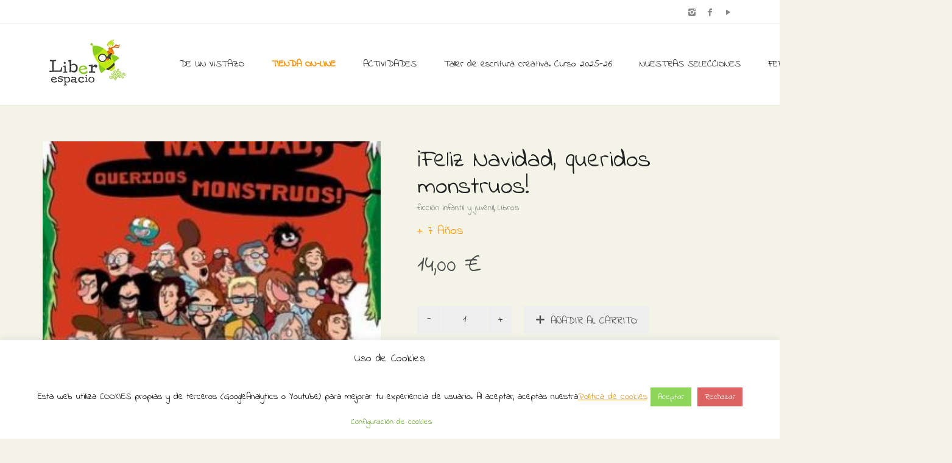

--- FILE ---
content_type: text/html; charset=UTF-8
request_url: https://www.liberespacio.com/tienda/libros/feliz-navidad-queridos-monstruos/
body_size: 21363
content:
<!DOCTYPE html>
<!--[if lt IE 7 ]><html class="ie ie6" lang="es-ES" id="arve" prefix="og: http://ogp.me/ns#"> <![endif]-->
<!--[if IE 7 ]><html class="ie ie7" lang="es-ES" id="arve" prefix="og: http://ogp.me/ns#"> <![endif]-->
<!--[if IE 8 ]><html class="ie ie8" lang="es-ES" id="arve" prefix="og: http://ogp.me/ns#"> <![endif]-->
<!--[if (gte IE 9)|!(IE)]><!--><html lang="es-ES" id="arve" prefix="og: http://ogp.me/ns#"> <!--<![endif]-->
<head>
	<meta charset="UTF-8">
	<meta http-equiv="X-UA-Compatible" content="IE=edge">
	<meta name="viewport" content="width=device-width, initial-scale=1">

		

		
	<!--[if lt IE 9]>
	<script src="https://www.liberespacio.com/wp-content/themes/aurum/assets/js/ie8-responsive-file-warning.js"></script>
	<![endif]-->

	<!--[if lt IE 9]>
	<script src="https://oss.maxcdn.com/libs/html5shiv/3.7.0/html5shiv.js"></script>
	<script src="https://oss.maxcdn.com/libs/respond.js/1.3.0/respond.min.js"></script>
	<![endif]-->


<!-- This site is optimized with the Yoast SEO plugin v4.2.1 - https://yoast.com/wordpress/plugins/seo/ -->
<title>¡Feliz Navidad, queridos monstruos! - Librería Liberespacio</title>
<meta name="description" content="Agus y los monstruos 9: ¡Feliz Navidad, queridos monstruos! Jaume Copons y Liliana Fortuny, editada por Combel. febrero 2019"/>
<meta name="robots" content="noodp"/>
<link rel="canonical" href="https://www.liberespacio.com/tienda/libros/feliz-navidad-queridos-monstruos/" />
<meta property="og:locale" content="es_ES" />
<meta property="og:type" content="article" />
<meta property="og:title" content="¡Feliz Navidad, queridos monstruos! - Librería Liberespacio" />
<meta property="og:description" content="Agus y los monstruos 9: ¡Feliz Navidad, queridos monstruos! Jaume Copons y Liliana Fortuny, editada por Combel. febrero 2019" />
<meta property="og:url" content="https://www.liberespacio.com/tienda/libros/feliz-navidad-queridos-monstruos/" />
<meta property="og:site_name" content="Librería Liberespacio" />
<meta property="article:publisher" content="https://www.facebook.com/Liberespacio-172711519428520" />
<meta property="og:image" content="https://www.liberespacio.com/wp-content/uploads/2020/03/9788491012917.jpeg" />
<meta property="og:image:width" content="306" />
<meta property="og:image:height" content="450" />
<meta name="twitter:card" content="summary" />
<meta name="twitter:description" content="Agus y los monstruos 9: ¡Feliz Navidad, queridos monstruos! Jaume Copons y Liliana Fortuny, editada por Combel. febrero 2019" />
<meta name="twitter:title" content="¡Feliz Navidad, queridos monstruos! - Librería Liberespacio" />
<meta name="twitter:image" content="https://www.liberespacio.com/wp-content/uploads/2020/03/9788491012917.jpeg" />
<!-- / Yoast SEO plugin. -->

<link rel="alternate" type="application/rss+xml" title="Librería Liberespacio &raquo; Feed" href="https://www.liberespacio.com/feed/" />
<link rel="alternate" type="application/rss+xml" title="Librería Liberespacio &raquo; RSS de los comentarios" href="https://www.liberespacio.com/comments/feed/" />
<link rel="alternate" type="text/calendar" title="Librería Liberespacio &raquo; iCal Feed" href="https://www.liberespacio.com/eventos/?ical=1" />
		<script type="text/javascript">
			window._wpemojiSettings = {"baseUrl":"https:\/\/s.w.org\/images\/core\/emoji\/72x72\/","ext":".png","source":{"concatemoji":"https:\/\/www.liberespacio.com\/wp-includes\/js\/wp-emoji-release.min.js?ver=4.5.33"}};
			!function(e,o,t){var a,n,r;function i(e){var t=o.createElement("script");t.src=e,t.type="text/javascript",o.getElementsByTagName("head")[0].appendChild(t)}for(r=Array("simple","flag","unicode8","diversity"),t.supports={everything:!0,everythingExceptFlag:!0},n=0;n<r.length;n++)t.supports[r[n]]=function(e){var t,a,n=o.createElement("canvas"),r=n.getContext&&n.getContext("2d"),i=String.fromCharCode;if(!r||!r.fillText)return!1;switch(r.textBaseline="top",r.font="600 32px Arial",e){case"flag":return r.fillText(i(55356,56806,55356,56826),0,0),3e3<n.toDataURL().length;case"diversity":return r.fillText(i(55356,57221),0,0),a=(t=r.getImageData(16,16,1,1).data)[0]+","+t[1]+","+t[2]+","+t[3],r.fillText(i(55356,57221,55356,57343),0,0),a!=(t=r.getImageData(16,16,1,1).data)[0]+","+t[1]+","+t[2]+","+t[3];case"simple":return r.fillText(i(55357,56835),0,0),0!==r.getImageData(16,16,1,1).data[0];case"unicode8":return r.fillText(i(55356,57135),0,0),0!==r.getImageData(16,16,1,1).data[0]}return!1}(r[n]),t.supports.everything=t.supports.everything&&t.supports[r[n]],"flag"!==r[n]&&(t.supports.everythingExceptFlag=t.supports.everythingExceptFlag&&t.supports[r[n]]);t.supports.everythingExceptFlag=t.supports.everythingExceptFlag&&!t.supports.flag,t.DOMReady=!1,t.readyCallback=function(){t.DOMReady=!0},t.supports.everything||(a=function(){t.readyCallback()},o.addEventListener?(o.addEventListener("DOMContentLoaded",a,!1),e.addEventListener("load",a,!1)):(e.attachEvent("onload",a),o.attachEvent("onreadystatechange",function(){"complete"===o.readyState&&t.readyCallback()})),(a=t.source||{}).concatemoji?i(a.concatemoji):a.wpemoji&&a.twemoji&&(i(a.twemoji),i(a.wpemoji)))}(window,document,window._wpemojiSettings);
		</script>
		<style type="text/css">
img.wp-smiley,
img.emoji {
	display: inline !important;
	border: none !important;
	box-shadow: none !important;
	height: 1em !important;
	width: 1em !important;
	margin: 0 .07em !important;
	vertical-align: -0.1em !important;
	background: none !important;
	padding: 0 !important;
}
</style>
<style>
	
.laborator-admin-bar-menu {
	position: relative !important;
	display: inline-block;
	width: 16px !important;
	height: 16px !important;
	background: url(https://www.liberespacio.com/wp-content/themes/aurum/assets/images/laborator-icon.png) no-repeat 0px 0px !important;
	background-size: 16px !important;
	margin-right: 8px !important;
	top: 3px !important;
}

#wp-admin-bar-laborator-options:hover .laborator-admin-bar-menu {
	background-position: 0 -32px !important;
}

.laborator-admin-bar-menu:before {
	display: none !important;
}

#toplevel_page_laborator_options .wp-menu-image {
	background: url(https://www.liberespacio.com/wp-content/themes/aurum/assets/images/laborator-icon.png) no-repeat 11px 8px !important;
	background-size: 16px !important;
}

#toplevel_page_laborator_options .wp-menu-image:before {
	display: none;
}

#toplevel_page_laborator_options .wp-menu-image img {
	display: none;
}

#toplevel_page_laborator_options:hover .wp-menu-image, #toplevel_page_laborator_options.wp-has-current-submenu .wp-menu-image {
	background-position: 11px -24px !important;
}

</style>
<link rel='stylesheet' id='validate-engine-css-css'  href='https://www.liberespacio.com/wp-content/plugins/wysija-newsletters/css/validationEngine.jquery.css?ver=2.14' type='text/css' media='all' />
<link rel='stylesheet' id='layerslider-css'  href='https://www.liberespacio.com/wp-content/plugins/LayerSlider/static/css/layerslider.css?ver=5.6.3' type='text/css' media='all' />
<link rel='stylesheet' id='ls-google-fonts-css'  href='https://fonts.googleapis.com/css?family=Lato:100,300,regular,700,900%7COpen+Sans:300%7CIndie+Flower:regular%7COswald:300,regular,700&#038;subset=latin%2Clatin-ext' type='text/css' media='all' />
<link rel='stylesheet' id='contact-form-7-css'  href='https://www.liberespacio.com/wp-content/plugins/contact-form-7/includes/css/styles.css?ver=4.6.1' type='text/css' media='all' />
<link rel='stylesheet' id='cookie-law-info-css'  href='https://www.liberespacio.com/wp-content/plugins/cookie-law-info/public/css/cookie-law-info-public.css?ver=2.1.2' type='text/css' media='all' />
<link rel='stylesheet' id='cookie-law-info-gdpr-css'  href='https://www.liberespacio.com/wp-content/plugins/cookie-law-info/public/css/cookie-law-info-gdpr.css?ver=2.1.2' type='text/css' media='all' />
<link rel='stylesheet' id='owl.carousel-css'  href='https://www.liberespacio.com/wp-content/plugins/owl-carousel-wp/vendors/owl-carousel/assets/owl.carousel.min.css?ver=4.5.33' type='text/css' media='all' />
<link rel='stylesheet' id='tc-owmcarousel-style-css'  href='https://www.liberespacio.com/wp-content/plugins/owl-carousel-wp/vendors/custom/style.custom.css?ver=4.5.33' type='text/css' media='all' />
<link rel='stylesheet' id='page-list-style-css'  href='https://www.liberespacio.com/wp-content/plugins/sitemap/css/page-list.css?ver=4.3' type='text/css' media='all' />
<link rel='stylesheet' id='jquery-ui-style-css'  href='//ajax.googleapis.com/ajax/libs/jqueryui/1.9.0/themes/base/jquery-ui.css?ver=4.5.33' type='text/css' media='all' />
<link rel='stylesheet' id='wcj-timepicker-style-css'  href='https://www.liberespacio.com/wp-content/plugins/woocommerce-jetpack/includes/lib/timepicker/jquery.timepicker.min.css?ver=5.0.0' type='text/css' media='all' />
<link rel='stylesheet' id='icons-entypo-css'  href='https://www.liberespacio.com/wp-content/themes/aurum/assets/css/fonts/entypo/css/entyporegular.css' type='text/css' media='all' />
<link rel='stylesheet' id='bootstrap-css'  href='https://www.liberespacio.com/wp-content/themes/aurum/assets/css/bootstrap.css' type='text/css' media='all' />
<link rel='stylesheet' id='aurum-main-css'  href='https://www.liberespacio.com/wp-content/themes/aurum/assets/css/aurum.css?ver=2.9' type='text/css' media='all' />
<link rel='stylesheet' id='style-css'  href='https://www.liberespacio.com/wp-content/themes/aurum/style.css' type='text/css' media='all' />
<link rel='stylesheet' id='custom-skin-css'  href='https://www.liberespacio.com/?custom-skin' type='text/css' media='all' />
<link rel='stylesheet' id='primary-font-css'  href='https://fonts.googleapis.com/css?family=Indie+Flower&#038;ver=4.5.33' type='text/css' media='all' />
<link rel='stylesheet' id='heading-font-css'  href='https://fonts.googleapis.com/css?family=Indie+Flower&#038;ver=4.5.33' type='text/css' media='all' />
<link rel='stylesheet' id='wpb-get-a-quote-button-sweetalert2-css'  href='https://www.liberespacio.com/wp-content/plugins/get-a-quote-button-for-woocommerce/assets/css/sweetalert2.min.css?ver=1.2.4' type='text/css' media='all' />
<link rel='stylesheet' id='wpb-get-a-quote-button-styles-css'  href='https://www.liberespacio.com/wp-content/plugins/get-a-quote-button-for-woocommerce/assets/css/frontend.css?ver=1.2.4' type='text/css' media='all' />
<style id='wpb-get-a-quote-button-styles-inline-css' type='text/css'>

		.wpb-get-a-quote-button-btn-default,
		.wpb-gqf-form-style-true input[type=submit],
		.wpb-gqf-form-style-true input[type=button],
		.wpb-gqf-form-style-true input[type=submit],
		.wpb-gqf-form-style-true input[type=button]{
			color: #ffffff;
			background: #17a2b8;
		}
		.wpb-get-a-quote-button-btn-default:hover, .wpb-get-a-quote-button-btn-default:focus,
		.wpb-gqf-form-style-true input[type=submit]:hover, .wpb-gqf-form-style-true input[type=submit]:focus,
		.wpb-gqf-form-style-true input[type=button]:hover, .wpb-gqf-form-style-true input[type=button]:focus,
		.wpb-gqf-form-style-true input[type=submit]:hover,
		.wpb-gqf-form-style-true input[type=button]:hover,
		.wpb-gqf-form-style-true input[type=submit]:focus,
		.wpb-gqf-form-style-true input[type=button]:focus {
			color: #ffffff;
			background: #138496;
		}
</style>
<script type="text/javascript">
var ajaxurl = ajaxurl || 'https://www.liberespacio.com/wp-admin/admin-ajax.php';
</script>
<style>.primary-font,body,p,.view-cart td .btn,.shop .cart-bottom-details .shipping_calculator .shipping-calculator-button {font-family: 'Indie Flower', cursive;;}.heading-font,header.site-header,header.site-header .logo.text-logo a,header.mobile-menu .mobile-logo .logo.text-logo a,footer.site-footer,footer.site-footer .footer-widgets .sidebar.widget_search #searchsubmit.btn-bordered,.contact-page .contact-form label,.view-cart th,.view-cart td,.view-cart td.price,.login-button,.coupon-env .coupon-enter,.my-account .my-account-tabs,.shop .shop-item .item-info span,.shop .quantity.buttons_added input.input-text,.shop-item-single .item-details-single.product-type-external .single_add_to_cart_button.button.btn-bordered,.shop-item-single .item-info.summary .variations .label,.shop-item-single .item-info.summary .variations div.variation-select,.shop-item-single .item-info.summary input.add-to-cart,.shop-item-single .item-info.summary .price,.shop-item-single .item-info.summary form.cart .button,.shop-item-single .item-info.summary .product_meta > span,.shop-item-single .item-info.summary .product_meta .wcml_currency_switcher,.your-order .order-list li,section.blog .post .comments .comment + .comment-respond #cancel-comment-reply-link,section.blog .post .comments .comment-respond label,section.blog .post .comments .comment-respond #submit.btn-bordered,section.blog .post-password-form label,section.blog .post-password-form input[type="submit"].btn-bordered,.sidebar .sidebar-entry,.sidebar .sidebar-entry select,.sidebar .sidebar-entry.widget_search #searchsubmit.btn-bordered,.sidebar .sidebar-entry.widget_product_search #searchsubmit.btn-bordered,.sidebar .sidebar-entry.widget_wysija .wysija-submit.btn-bordered,.sidebar .sidebar-entry .product_list_widget li > .quantity,.sidebar .sidebar-entry .product_list_widget li > .amount,.sidebar .sidebar-entry .product_list_widget li .variation,.sidebar .sidebar-entry .product_list_widget li .star-rating,.sidebar .sidebar-entry.widget_shopping_cart .total,.sidebar .sidebar-entry.widget_shopping_cart .buttons .button.btn-bordered,.sidebar .sidebar-entry .price_slider_wrapper .price_slider_amount .button.btn-bordered,.sidebar .sidebar-list li,.bordered-block .lost-password,h1,h2,h3,h4,h5,h6,.btn.btn-bordered,.dropdown-menu,.nav-tabs > li > a,.alert,.form-control,.banner .button_outer .button_inner .banner-content strong,.table > thead > tr > th,.tooltip-inner,.search .search-header,.page-container .wpb_content_element.wpb_tabs .ui-tabs .wpb_tabs_nav li a,.page-container .wpb_content_element.wpb_tour .wpb_tabs_nav li a,.page-container .wpb_content_element.lab_wpb_image_banner .banner-text-content,.page-container .wpb_content_element.alert p,.page-container .wpb_content_element.lab_wpb_products_carousel .products-loading,.page-container .wpb_content_element.lab_wpb_testimonials .testimonials-inner .testimonial-entry .testimonial-blockquote,.page-container .feature-tab .title,.page-container .vc_progress_bar .vc_single_bar .vc_label,.top-menu div.lang-switcher #lang_sel a,.top-menu div.currency-switcher .wcml_currency_switcher li,.pagination > a,.pagination > span,.breadcrumb span,.shop .page-title small p,.shop .commentlist .comment_container .comment-details .meta,.shop #review_form_wrapper .comment-form-rating label,.shop #review_form_wrapper .form-submit [type="submit"].btn-bordered,.shop .shop_attributes th,.shop .shop_attributes td,.shop dl.variation dt,.shop dl.variation dd,.shop .cart_totals table tr td,.shop .cart_totals table tr th,.shop .cross-sells .product-item .product-details .price,.shop .order-details-list li,.shop .bacs_details li,.shop .digital-downloads li .count,.shop legend,.shop .yith-wcwl-add-to-wishlist .yith-wcwl-add-button .add_to_wishlist.btn-bordered,.shop .yith-wcwl-add-to-wishlist .yith-wcwl-wishlistexistsbrowse a.btn-bordered,.shop .yith-wcwl-add-to-wishlist .yith-wcwl-wishlistaddedbrowse a.btn-bordered,.wishlist_table tbody tr .product-stock-status span,.wishlist_table tbody tr .add_to_cart.btn-bordered,#yith-wcwl-popup-message,.shop-empty-cart-page .cart-empty-title p a,.woocommerce-message,.woocommerce-error,.woocommerce-info,.woocommerce-message .button.btn-bordered,.woocommerce-error .button.btn-bordered,.woocommerce-info .button.btn-bordered,.header-menu .lab-mini-cart .total {font-family: 'Indie Flower', cursive;;}</style><script type='text/javascript' src='https://www.liberespacio.com/wp-includes/js/jquery/jquery.js?ver=1.12.4'></script>
<script type='text/javascript' src='https://www.liberespacio.com/wp-includes/js/jquery/jquery-migrate.min.js?ver=1.4.1'></script>
<script type='text/javascript' src='https://www.liberespacio.com/wp-content/plugins/LayerSlider/static/js/layerslider.kreaturamedia.jquery.js?ver=5.6.3'></script>
<script type='text/javascript' src='https://www.liberespacio.com/wp-content/plugins/LayerSlider/static/js/layerslider.transitions.js?ver=5.6.3'></script>
<script type='text/javascript'>
/* <![CDATA[ */
var Cli_Data = {"nn_cookie_ids":[],"cookielist":[],"non_necessary_cookies":[],"ccpaEnabled":"","ccpaRegionBased":"","ccpaBarEnabled":"","strictlyEnabled":["necessary","obligatoire"],"ccpaType":"gdpr","js_blocking":"","custom_integration":"","triggerDomRefresh":"","secure_cookies":""};
var cli_cookiebar_settings = {"animate_speed_hide":"500","animate_speed_show":"500","background":"#ffffff","border":"#b1a6a6c2","border_on":"","button_1_button_colour":"#8dd659","button_1_button_hover":"#71ab47","button_1_link_colour":"#fff","button_1_as_button":"1","button_1_new_win":"","button_2_button_colour":"#333","button_2_button_hover":"#292929","button_2_link_colour":"#dd9933","button_2_as_button":"","button_2_hidebar":"","button_3_button_colour":"#dd6161","button_3_button_hover":"#b14e4e","button_3_link_colour":"#ffffff","button_3_as_button":"1","button_3_new_win":"","button_4_button_colour":"#ffffff","button_4_button_hover":"#cccccc","button_4_link_colour":"#62a329","button_4_as_button":"1","button_7_button_colour":"#61a229","button_7_button_hover":"#4e8221","button_7_link_colour":"#fff","button_7_as_button":"1","button_7_new_win":"","font_family":"inherit","header_fix":"","notify_animate_hide":"1","notify_animate_show":"","notify_div_id":"#cookie-law-info-bar","notify_position_horizontal":"right","notify_position_vertical":"bottom","scroll_close":"","scroll_close_reload":"","accept_close_reload":"","reject_close_reload":"","showagain_tab":"","showagain_background":"#fff","showagain_border":"#000","showagain_div_id":"#cookie-law-info-again","showagain_x_position":"100px","text":"#000","show_once_yn":"","show_once":"10000","logging_on":"","as_popup":"","popup_overlay":"1","bar_heading_text":"Uso de Cookies","cookie_bar_as":"banner","popup_showagain_position":"bottom-right","widget_position":"left"};
var log_object = {"ajax_url":"https:\/\/www.liberespacio.com\/wp-admin\/admin-ajax.php"};
/* ]]> */
</script>
<script type='text/javascript' src='https://www.liberespacio.com/wp-content/plugins/cookie-law-info/public/js/cookie-law-info-public.js?ver=2.1.2'></script>
<script type='text/javascript'>
/* <![CDATA[ */
var wc_add_to_cart_params = {"ajax_url":"\/wp-admin\/admin-ajax.php","wc_ajax_url":"\/tienda\/libros\/feliz-navidad-queridos-monstruos\/?wc-ajax=%%endpoint%%","i18n_view_cart":"Ver carrito","cart_url":"https:\/\/www.liberespacio.com\/carro\/","is_cart":"","cart_redirect_after_add":"yes"};
/* ]]> */
</script>
<script type='text/javascript' src='//www.liberespacio.com/wp-content/plugins/woocommerce/assets/js/frontend/add-to-cart.min.js?ver=2.5.5'></script>
<script type='text/javascript' src='https://www.liberespacio.com/wp-content/plugins/js_composer/assets/js/vendors/woocommerce-add-to-cart.js?ver=4.11.1'></script>
<link rel='https://api.w.org/' href='https://www.liberespacio.com/wp-json/' />
<link rel="EditURI" type="application/rsd+xml" title="RSD" href="https://www.liberespacio.com/xmlrpc.php?rsd" />
<link rel="wlwmanifest" type="application/wlwmanifest+xml" href="https://www.liberespacio.com/wp-includes/wlwmanifest.xml" /> 
<meta name="generator" content="WordPress 4.5.33" />
<meta name="generator" content="WooCommerce 2.5.5" />
<link rel='shortlink' href='https://www.liberespacio.com/?p=17720' />
<link rel="alternate" type="application/json+oembed" href="https://www.liberespacio.com/wp-json/oembed/1.0/embed?url=https%3A%2F%2Fwww.liberespacio.com%2Ftienda%2Flibros%2Ffeliz-navidad-queridos-monstruos%2F" />
<link rel="alternate" type="text/xml+oembed" href="https://www.liberespacio.com/wp-json/oembed/1.0/embed?url=https%3A%2F%2Fwww.liberespacio.com%2Ftienda%2Flibros%2Ffeliz-navidad-queridos-monstruos%2F&#038;format=xml" />
<link rel="alternate" type="application/rss+xml"  title="Nuevos productos" href="https://www.liberespacio.com/tienda/feed/" /><meta name="tec-api-version" content="v1"><meta name="tec-api-origin" content="https://www.liberespacio.com"><link rel="https://theeventscalendar.com" href="https://www.liberespacio.com/wp-json/tribe/events/v1/" />	<!-- Favicons -->
		<link rel="shortcut icon" href="//www.liberespacio.com/wp-content/uploads/2016/07/favicon.ico">
			<style id="theme-custom-css">
h1, h2, h3, h4, h5, h6, .shop .shop-item .item-info span {text-transform: none !important;}a:hover, a:focus  {text-decoration: none !important;}h3 {font-size: 20px !important}::selection {background: #dd1f26 !important;}.sidebar .sidebar-entry ul li.current-cat>a, .sidebar .sidebar-entry ul li a:hover {color: #dd1f26 !important;}section.blog .post .post-image .thumb-hover {display: none !important;}header .current-menu-item {background: rgba(193, 234, 10, 01);}header.site-header ul.nav>li>a:after, header.site-header div.nav>ul>li>a:after {display: none !important;}header.site-header ul.nav li a, header.site-header div.nav>ul li a:focus {text-decoration: none !important;}header.site-header ul.nav>li>a:hover, header.site-header div.nav>ul>li>a:hover {background: transparent !important;color: #FFF !important;}header.site-header ul.nav>li>a:hover, header.site-header div.nav>ul>li>a:hover {color: #F1780F !important;}header.site-header ul.nav li a, header.site-header div.nav>ul li a {text-transform: none !important;}header.site-header ul.nav li a, header.site-header div.nav>ul li a {background: none;}header.site-header .header-widgets .cart-counter .badge {background: #dd1f26 !important;}.header-menu .lab-mini-cart .cart_list li .product-details a {white-space: nowrap;overflow: hidden;text-overflow: ellipsis}header.site-header ul.nav li a, header.site-header div.nav>ul li a {background: none;}.shop #review_form_wrapper .comment-form-rating .stars.has-rating span a:before {color: #e2182b;}.shop .shop-item .item-info .price>del {color: rgba(255,255,255,0.5) !important;}.shop .shop-item .item-info .add-to-cart {display: none !important;}footer.site-footer .footer-widgets .sidebar ul li {text-transform: none !important;}.shop .shop-item h3.price {  opacity: 0 !important;  transition: all 0.3s;  display: inline-block !important;  background: #2DD22A;  color: #FFF;  padding: 5px;  font-size: 15px !important;}.shop .shop-item span.product-terms {  display: block;}.shop .shop-item:hover h3.price {  opacity: 1 !important;}.sidebar .sidebar-entry ul li>a {  text-transform: none !important;}header.site-header.header-type-1,header.mobile-menu .mobile-logo {  background: #FEFFFE !important;}.page-container {  margin-top: 0px !important;}div.example-el {  color: #eaeef2; }
</style><meta name="generator" content="Powered by Visual Composer - drag and drop page builder for WordPress."/>
<!--[if lte IE 9]><link rel="stylesheet" type="text/css" href="https://www.liberespacio.com/wp-content/plugins/js_composer/assets/css/vc_lte_ie9.min.css" media="screen"><![endif]--><!--[if IE  8]><link rel="stylesheet" type="text/css" href="https://www.liberespacio.com/wp-content/plugins/js_composer/assets/css/vc-ie8.min.css" media="screen"><![endif]--><link rel="icon" href="https://www.liberespacio.com/wp-content/uploads/2016/04/cropped-logo-32x32.png" sizes="32x32" />
<link rel="icon" href="https://www.liberespacio.com/wp-content/uploads/2016/04/cropped-logo-192x192.png" sizes="192x192" />
<link rel="apple-touch-icon-precomposed" href="https://www.liberespacio.com/wp-content/uploads/2016/04/cropped-logo-180x180.png" />
<meta name="msapplication-TileImage" content="https://www.liberespacio.com/wp-content/uploads/2016/04/cropped-logo-270x270.png" />
<noscript><style type="text/css"> .wpb_animate_when_almost_visible { opacity: 1; }</style></noscript>	</head>
	<body class="single single-product postid-17720 woocommerce woocommerce-page tribe-no-js product-images-lazyload single-post-lightbox-on wpb-js-composer js-comp-ver-4.11.1 vc_responsive">

		<header class="site-header header-type-1 sticky">

	<div class="top-menu light">

	<div class="container">
		<div class="row">
			<div class="col-sm-6">
							</div>
			<div class="col-sm-6 right-align">
				<ul class="social-networks"><li><a href="https://www.instagram.com/liberespacio" title="Instagram" target="_blank"><i class="entypo-instagram"></i></a></li><li><a href="https://www.facebook.com/Liberespacio-172711519428520" title="Facebook" target="_blank"><i class="entypo-facebook"></i></a></li><li><a href="https://www.youtube.com/@liberespaciolibreriainfant4108" title="YouTube" target="_blank"><i class="entypo-play"></i></a></li></ul>			</div>
		</div>
	</div>

</div>
	<div class="container">
		<div class="row">
			<div class="col-sm-12">

				<div class="header-menu">

					
					<div class="logo">

	<a href="https://www.liberespacio.com">
			<style>
			.logo-dimensions {
				min-width: 145px;
				width: 145px;
			}
		</style>
		<img src="https://www.liberespacio.com/wp-content/uploads/2016/06/LOGOTIPO-Liberespacio-cuadrado.jpg" class="logo-dimensions normal-logo" id="site-logo" alt="Librería Liberespacio" width="145" />

				</a>
	
	
</div>
					<nav class="main-menu" role="navigation">
	<ul id="menu-menu-principal" class="nav"><li id="menu-item-267" class="menu-item menu-item-type-post_type menu-item-object-page menu-item-267"><a href="https://www.liberespacio.com/de-un-vistazo/">DE UN VISTAZO</a></li>
<li id="menu-item-266" class="menu-item menu-item-type-post_type menu-item-object-page menu-item-266"><a href="https://www.liberespacio.com/libreria-infantil-y-juvenil-online/"><span style=color:#FA9000><strong><blink>TIENDA ON-LINE</strong></blink></span></a></li>
<li id="menu-item-711" class="menu-item menu-item-type-post_type menu-item-object-page menu-item-has-children menu-item-711"><a href="https://www.liberespacio.com/actividades-en-liberespacio/">ACTIVIDADES</a>
<ul class="sub-menu">
	<li id="menu-item-6109" class="menu-item menu-item-type-post_type menu-item-object-page menu-item-6109"><a href="https://www.liberespacio.com/actividades-en-liberespacio/">Nuestras actividades</a></li>
	<li id="menu-item-17743" class="menu-item menu-item-type-custom menu-item-object-custom menu-item-17743"><a href="https://www.liberespacio.com/actividades-descargables/">Actividades descargables</a></li>
</ul>
</li>
<li id="menu-item-41420" class="menu-item menu-item-type-post_type menu-item-object-page menu-item-41420"><a href="https://www.liberespacio.com/taller-de-escritura-creativa-curso-2025-26/">Taller de escritura creativa. Curso 2025-26</a></li>
<li id="menu-item-13698" class="menu-item menu-item-type-post_type menu-item-object-page menu-item-has-children menu-item-13698"><a href="https://www.liberespacio.com/nuestras-selecciones/">NUESTRAS SELECCIONES</a>
<ul class="sub-menu">
	<li id="menu-item-36046" class="menu-item menu-item-type-post_type menu-item-object-page menu-item-36046"><a href="https://www.liberespacio.com/guia-de-lectura-para-la-noche-de-los-libros-2024/">Guía de lectura para La Noche de los Libros 2024</a></li>
	<li id="menu-item-33027" class="menu-item menu-item-type-post_type menu-item-object-page menu-item-33027"><a href="https://www.liberespacio.com/cuentos-para-educar-en-familia/">Selección de cuentos para educar en familia</a></li>
	<li id="menu-item-33541" class="menu-item menu-item-type-post_type menu-item-object-page menu-item-33541"><a href="https://www.liberespacio.com/nuestros-recomendados-del-verano-de-2023/">Nuestros recomendados del verano de 2023</a></li>
	<li id="menu-item-33093" class="menu-item menu-item-type-post_type menu-item-object-page menu-item-33093"><a href="https://www.liberespacio.com/libros-para-regalar-a-tu-profe/">Libros para regalar a tu profe</a></li>
	<li id="menu-item-33130" class="menu-item menu-item-type-post_type menu-item-object-page menu-item-33130"><a href="https://www.liberespacio.com/catalogo-especial-dia-del-libro-2023/">Catálogo especial Día del Libro 2023</a></li>
	<li id="menu-item-31118" class="menu-item menu-item-type-post_type menu-item-object-page menu-item-31118"><a href="https://www.liberespacio.com/seleccion-el-regalo-perfecto-para-la-noche-de-reyes/">Nuestras propuestas para los Reyes Magos</a></li>
	<li id="menu-item-30832" class="menu-item menu-item-type-post_type menu-item-object-page menu-item-30832"><a href="https://www.liberespacio.com/seleccion-navidad-2022-los-libros-son-el-mejor-regalo/">¡Los libros son el mejor regalo!</a></li>
	<li id="menu-item-28972" class="menu-item menu-item-type-post_type menu-item-object-page menu-item-28972"><a href="https://www.liberespacio.com/seleccion-viajar-leyendo/">Selección Viajar Leyendo</a></li>
	<li id="menu-item-7245" class="menu-item menu-item-type-post_type menu-item-object-page menu-item-7245"><a href="https://www.liberespacio.com/seleccion-vuelta-al-cole/">Selección vuelta al cole</a></li>
	<li id="menu-item-25035" class="menu-item menu-item-type-post_type menu-item-object-page menu-item-25035"><a href="https://www.liberespacio.com/seleccion-la-biblioteca-del-verano/">Selección La biblioteca del verano</a></li>
	<li id="menu-item-24980" class="menu-item menu-item-type-custom menu-item-object-custom menu-item-24980"><a href="https://www.liberespacio.com/producto-etiqueta/seleccion-verano-2021/">Cuentos veraniegos</a></li>
	<li id="menu-item-24220" class="menu-item menu-item-type-custom menu-item-object-custom menu-item-24220"><a href="https://www.liberespacio.com/producto-etiqueta/libros-para-el-dia-de-la-madre/">Selección de libros pera el Día de la madre</a></li>
	<li id="menu-item-23552" class="menu-item menu-item-type-custom menu-item-object-custom menu-item-23552"><a href="https://www.liberespacio.com/producto-etiqueta/dia-del-padre/">Selección libros para el Día del padre</a></li>
	<li id="menu-item-7941" class="menu-item menu-item-type-post_type menu-item-object-page menu-item-7941"><a href="https://www.liberespacio.com/seleccion-libros-mujeres-e-igualdad/">Selección libros con mujeres como protagonistas</a></li>
	<li id="menu-item-23532" class="menu-item menu-item-type-custom menu-item-object-custom menu-item-23532"><a href="https://www.liberespacio.com/producto-etiqueta/nam-nam-a-comer/">Ñam Ñam a comer</a></li>
	<li id="menu-item-22479" class="menu-item menu-item-type-custom menu-item-object-custom menu-item-22479"><a href="https://www.liberespacio.com/producto-etiqueta/harry-potter/">Libros de Harry Potter</a></li>
	<li id="menu-item-21420" class="menu-item menu-item-type-post_type menu-item-object-page menu-item-21420"><a href="https://www.liberespacio.com/seleccion-de-libros-infantiles-de-navidad/">Selección de libros infantiles para una Navidad de cuento</a></li>
	<li id="menu-item-21042" class="menu-item menu-item-type-post_type menu-item-object-page menu-item-21042"><a href="https://www.liberespacio.com/de-paseo-por-el-bosque/">Selección de libros infantiles «De paseo por el bosque»</a></li>
	<li id="menu-item-20684" class="menu-item menu-item-type-post_type menu-item-object-page menu-item-20684"><a href="https://www.liberespacio.com/seleccion-la-biblioteca-de-los-monstruos/">Selección La biblioteca de los monstruos</a></li>
	<li id="menu-item-20685" class="menu-item menu-item-type-custom menu-item-object-custom menu-item-20685"><a href="https://www.liberespacio.com/producto-etiqueta/vuelta-al-mundo-con-los-libros/">Selección Vuelta al mundo con los libros</a></li>
	<li id="menu-item-15326" class="menu-item menu-item-type-custom menu-item-object-custom menu-item-15326"><a href="https://www.liberespacio.com/producto-etiqueta/salvemos-el-planeta">Libros para salvar el planeta</a></li>
	<li id="menu-item-13605" class="menu-item menu-item-type-post_type menu-item-object-page menu-item-13605"><a href="https://www.liberespacio.com/estamos-en-la-luna/">¡Estamos en la Luna!</a></li>
	<li id="menu-item-7247" class="menu-item menu-item-type-post_type menu-item-object-page menu-item-7247"><a href="https://www.liberespacio.com/libros-de-meditacion-y-mindfulness/">Meditación y Mindfulness</a></li>
	<li id="menu-item-12613" class="menu-item menu-item-type-post_type menu-item-object-page menu-item-12613"><a href="https://www.liberespacio.com/seleccion-primeros-libros-imprescindibles-la-noche-de-los-libros-2019/">Selección Primeros libros imprescindibles: la noche de los libros 2019</a></li>
	<li id="menu-item-8564" class="menu-item menu-item-type-post_type menu-item-object-page menu-item-8564"><a href="https://www.liberespacio.com/seleccion-primeros-lectores/">Selección Primeros lectores</a></li>
	<li id="menu-item-7246" class="menu-item menu-item-type-post_type menu-item-object-page menu-item-7246"><a href="https://www.liberespacio.com/entretenidos-en-verano-sin-pantallas/">Entretenidos en verano sin pantallas</a></li>
</ul>
</li>
<li id="menu-item-41177" class="menu-item menu-item-type-post_type menu-item-object-page menu-item-41177"><a href="https://www.liberespacio.com/feria-del-libro-de-madrid-2025/">FERIA DEL LIBRODE MADRID 2025</a></li>
</ul></nav>
					<div class="header-links">

	<ul class="header-widgets">
				<li>

			<form action="https://www.liberespacio.com" method="get" class="search-form" enctype="application/x-www-form-urlencoded">

				<div class="search-input-env">
					<input type="text" class="form-control search-input" name="s" placeholder="Buscar..." value="">
				</div>

				<a href="#" class="search-btn">
					<svg version="1.1" id="search-svg" xmlns="http://www.w3.org/2000/svg" xmlns:xlink="http://www.w3.org/1999/xlink" x="0px" y="0px"
	 width="24px" height="24px" viewBox="0 0 512 512" enable-background="new 0 0 512 512" xml:space="preserve">
<path id="search-svg" fill="#F49600" d="M460.355,421.59L353.844,315.078c20.041-27.553,31.885-61.437,31.885-98.037
	C385.729,124.934,310.793,50,218.686,50C126.58,50,51.645,124.934,51.645,217.041c0,92.105,74.936,167.041,167.041,167.041
	c34.912,0,67.352-10.773,94.184-29.158L419.945,462L460.355,421.59z M100.631,217.041c0-65.096,52.959-118.056,118.055-118.056
	c65.098,0,118.057,52.959,118.057,118.056c0,65.096-52.959,118.057-118.057,118.057C153.59,335.098,100.631,282.137,100.631,217.041
	z"/>
</svg>
					<span class="sr-only">Buscar</span>
				</a>

			</form>

		</li>
		
						<li>
			<a class="cart-counter cart-counter-ajax" href="https://www.liberespacio.com/carro/">
				<span class="badge items-count">0</span>
				<svg version="1.1" id="cart_3-svg" xmlns="http://www.w3.org/2000/svg" xmlns:xlink="http://www.w3.org/1999/xlink" x="0px" y="0px"
	 width="24px" height="24px" viewBox="0 0 512 512" enable-background="new 0 0 512 512" xml:space="preserve">
<path id="cart_3-svg" fill="#F49600" d="M189,192.303c8.284,0,15-6.717,15-15V132c0-28.673,23.328-52,52-52
	c28.674,0,52,23.327,52,52v45.303c0,8.283,6.716,15,15,15s15-6.717,15-15V132c0-45.287-36.713-82-82-82s-82,36.713-82,82v45.303
	C174,185.586,180.716,192.303,189,192.303z M417.416,462H94.584l30.555-281.667h25.993c1.551,19.54,17.937,34.97,37.868,34.97
	s36.317-15.43,37.868-34.97h58.264c1.552,19.54,17.938,34.97,37.868,34.97s36.317-15.43,37.868-34.97h26.103L417.416,462z"/>
</svg>
			</a>

			<div class="lab-mini-cart">
									<div class="cart-is-loading">Cargando el contenido del carrito</div>
							</div>
		</li>
			</ul>

</div>
				</div>

			</div>
		</div>
	</div>

	
</header>

<header class="mobile-menu sticky-mobile">

	<section class="mobile-logo">

		<div class="logo">

	<a href="https://www.liberespacio.com">
			<style>
			.logo-dimensions {
				min-width: 145px;
				width: 145px;
			}
		</style>
		<img src="https://www.liberespacio.com/wp-content/uploads/2016/06/LOGOTIPO-Liberespacio-cuadrado.jpg" class="logo-dimensions normal-logo" id="site-logo" alt="Librería Liberespacio" width="145" />

				</a>
	
	
</div>
		<div class="mobile-toggles">
			<a class="toggle-menu" href="#">
				<svg version="1.1" id="toggle-menu-svg" xmlns="http://www.w3.org/2000/svg" xmlns:xlink="http://www.w3.org/1999/xlink" x="0px" y="0px"
	 width="24px" height="24px" viewBox="0 0 512 512" enable-background="new 0 0 512 512" xml:space="preserve">
<path id="toggle-menu-svg" fill="#F49600" d="M462,163.5H50v-65h412V163.5z M462,223.5H50v65h412V223.5z M462,348.5H50v65h412V348.5z"/>
</svg>
				<span class="sr-only">Toggle Menu</span>
			</a>
		</div>

	</section>

	<section class="search-site">

		<form action="https://www.liberespacio.com" method="get" class="search-form" enctype="application/x-www-form-urlencoded">

	<div class="search-input-env">
		<input type="text" class="form-control search-input" name="s" placeholder="Buscar..." value="">

		<button type="submit" class="btn btn-link mobile-search-button">
			<svg version="1.1" id="search-svg" xmlns="http://www.w3.org/2000/svg" xmlns:xlink="http://www.w3.org/1999/xlink" x="0px" y="0px"
	 width="24px" height="24px" viewBox="0 0 512 512" enable-background="new 0 0 512 512" xml:space="preserve">
<path id="search-svg" fill="#F49600" d="M460.355,421.59L353.844,315.078c20.041-27.553,31.885-61.437,31.885-98.037
	C385.729,124.934,310.793,50,218.686,50C126.58,50,51.645,124.934,51.645,217.041c0,92.105,74.936,167.041,167.041,167.041
	c34.912,0,67.352-10.773,94.184-29.158L419.945,462L460.355,421.59z M100.631,217.041c0-65.096,52.959-118.056,118.055-118.056
	c65.098,0,118.057,52.959,118.057,118.056c0,65.096-52.959,118.057-118.057,118.057C153.59,335.098,100.631,282.137,100.631,217.041
	z"/>
</svg>
		</button>
	</div>

</form>
	</section>

	<ul id="menu-menu-principal-1" class="mobile-menu"><li class="menu-item menu-item-type-post_type menu-item-object-page menu-item-267"><a href="https://www.liberespacio.com/de-un-vistazo/">DE UN VISTAZO</a></li>
<li class="menu-item menu-item-type-post_type menu-item-object-page menu-item-266"><a href="https://www.liberespacio.com/libreria-infantil-y-juvenil-online/"><span style=color:#FA9000><strong><blink>TIENDA ON-LINE</strong></blink></span></a></li>
<li class="menu-item menu-item-type-post_type menu-item-object-page menu-item-has-children menu-item-711"><a href="https://www.liberespacio.com/actividades-en-liberespacio/">ACTIVIDADES</a>
<ul class="sub-menu">
	<li class="menu-item menu-item-type-post_type menu-item-object-page menu-item-6109"><a href="https://www.liberespacio.com/actividades-en-liberespacio/">Nuestras actividades</a></li>
	<li class="menu-item menu-item-type-custom menu-item-object-custom menu-item-17743"><a href="https://www.liberespacio.com/actividades-descargables/">Actividades descargables</a></li>
</ul>
</li>
<li class="menu-item menu-item-type-post_type menu-item-object-page menu-item-41420"><a href="https://www.liberespacio.com/taller-de-escritura-creativa-curso-2025-26/">Taller de escritura creativa. Curso 2025-26</a></li>
<li class="menu-item menu-item-type-post_type menu-item-object-page menu-item-has-children menu-item-13698"><a href="https://www.liberespacio.com/nuestras-selecciones/">NUESTRAS SELECCIONES</a>
<ul class="sub-menu">
	<li class="menu-item menu-item-type-post_type menu-item-object-page menu-item-36046"><a href="https://www.liberespacio.com/guia-de-lectura-para-la-noche-de-los-libros-2024/">Guía de lectura para La Noche de los Libros 2024</a></li>
	<li class="menu-item menu-item-type-post_type menu-item-object-page menu-item-33027"><a href="https://www.liberespacio.com/cuentos-para-educar-en-familia/">Selección de cuentos para educar en familia</a></li>
	<li class="menu-item menu-item-type-post_type menu-item-object-page menu-item-33541"><a href="https://www.liberespacio.com/nuestros-recomendados-del-verano-de-2023/">Nuestros recomendados del verano de 2023</a></li>
	<li class="menu-item menu-item-type-post_type menu-item-object-page menu-item-33093"><a href="https://www.liberespacio.com/libros-para-regalar-a-tu-profe/">Libros para regalar a tu profe</a></li>
	<li class="menu-item menu-item-type-post_type menu-item-object-page menu-item-33130"><a href="https://www.liberespacio.com/catalogo-especial-dia-del-libro-2023/">Catálogo especial Día del Libro 2023</a></li>
	<li class="menu-item menu-item-type-post_type menu-item-object-page menu-item-31118"><a href="https://www.liberespacio.com/seleccion-el-regalo-perfecto-para-la-noche-de-reyes/">Nuestras propuestas para los Reyes Magos</a></li>
	<li class="menu-item menu-item-type-post_type menu-item-object-page menu-item-30832"><a href="https://www.liberespacio.com/seleccion-navidad-2022-los-libros-son-el-mejor-regalo/">¡Los libros son el mejor regalo!</a></li>
	<li class="menu-item menu-item-type-post_type menu-item-object-page menu-item-28972"><a href="https://www.liberespacio.com/seleccion-viajar-leyendo/">Selección Viajar Leyendo</a></li>
	<li class="menu-item menu-item-type-post_type menu-item-object-page menu-item-7245"><a href="https://www.liberespacio.com/seleccion-vuelta-al-cole/">Selección vuelta al cole</a></li>
	<li class="menu-item menu-item-type-post_type menu-item-object-page menu-item-25035"><a href="https://www.liberespacio.com/seleccion-la-biblioteca-del-verano/">Selección La biblioteca del verano</a></li>
	<li class="menu-item menu-item-type-custom menu-item-object-custom menu-item-24980"><a href="https://www.liberespacio.com/producto-etiqueta/seleccion-verano-2021/">Cuentos veraniegos</a></li>
	<li class="menu-item menu-item-type-custom menu-item-object-custom menu-item-24220"><a href="https://www.liberespacio.com/producto-etiqueta/libros-para-el-dia-de-la-madre/">Selección de libros pera el Día de la madre</a></li>
	<li class="menu-item menu-item-type-custom menu-item-object-custom menu-item-23552"><a href="https://www.liberespacio.com/producto-etiqueta/dia-del-padre/">Selección libros para el Día del padre</a></li>
	<li class="menu-item menu-item-type-post_type menu-item-object-page menu-item-7941"><a href="https://www.liberespacio.com/seleccion-libros-mujeres-e-igualdad/">Selección libros con mujeres como protagonistas</a></li>
	<li class="menu-item menu-item-type-custom menu-item-object-custom menu-item-23532"><a href="https://www.liberespacio.com/producto-etiqueta/nam-nam-a-comer/">Ñam Ñam a comer</a></li>
	<li class="menu-item menu-item-type-custom menu-item-object-custom menu-item-22479"><a href="https://www.liberespacio.com/producto-etiqueta/harry-potter/">Libros de Harry Potter</a></li>
	<li class="menu-item menu-item-type-post_type menu-item-object-page menu-item-21420"><a href="https://www.liberespacio.com/seleccion-de-libros-infantiles-de-navidad/">Selección de libros infantiles para una Navidad de cuento</a></li>
	<li class="menu-item menu-item-type-post_type menu-item-object-page menu-item-21042"><a href="https://www.liberespacio.com/de-paseo-por-el-bosque/">Selección de libros infantiles «De paseo por el bosque»</a></li>
	<li class="menu-item menu-item-type-post_type menu-item-object-page menu-item-20684"><a href="https://www.liberespacio.com/seleccion-la-biblioteca-de-los-monstruos/">Selección La biblioteca de los monstruos</a></li>
	<li class="menu-item menu-item-type-custom menu-item-object-custom menu-item-20685"><a href="https://www.liberespacio.com/producto-etiqueta/vuelta-al-mundo-con-los-libros/">Selección Vuelta al mundo con los libros</a></li>
	<li class="menu-item menu-item-type-custom menu-item-object-custom menu-item-15326"><a href="https://www.liberespacio.com/producto-etiqueta/salvemos-el-planeta">Libros para salvar el planeta</a></li>
	<li class="menu-item menu-item-type-post_type menu-item-object-page menu-item-13605"><a href="https://www.liberespacio.com/estamos-en-la-luna/">¡Estamos en la Luna!</a></li>
	<li class="menu-item menu-item-type-post_type menu-item-object-page menu-item-7247"><a href="https://www.liberespacio.com/libros-de-meditacion-y-mindfulness/">Meditación y Mindfulness</a></li>
	<li class="menu-item menu-item-type-post_type menu-item-object-page menu-item-12613"><a href="https://www.liberespacio.com/seleccion-primeros-libros-imprescindibles-la-noche-de-los-libros-2019/">Selección Primeros libros imprescindibles: la noche de los libros 2019</a></li>
	<li class="menu-item menu-item-type-post_type menu-item-object-page menu-item-8564"><a href="https://www.liberespacio.com/seleccion-primeros-lectores/">Selección Primeros lectores</a></li>
	<li class="menu-item menu-item-type-post_type menu-item-object-page menu-item-7246"><a href="https://www.liberespacio.com/entretenidos-en-verano-sin-pantallas/">Entretenidos en verano sin pantallas</a></li>
</ul>
</li>
<li class="menu-item menu-item-type-post_type menu-item-object-page menu-item-41177"><a href="https://www.liberespacio.com/feria-del-libro-de-madrid-2025/">FERIA DEL LIBRODE MADRID 2025</a></li>
</ul>
		<section class="cart-info">
		<a class="cart-counter cart-counter-ajax" href="https://www.liberespacio.com/carro/">
			<i class="cart-icon"><svg version="1.1" id="cart_3-svg" xmlns="http://www.w3.org/2000/svg" xmlns:xlink="http://www.w3.org/1999/xlink" x="0px" y="0px"
	 width="24px" height="24px" viewBox="0 0 512 512" enable-background="new 0 0 512 512" xml:space="preserve">
<path id="cart_3-svg" fill="#F49600" d="M189,192.303c8.284,0,15-6.717,15-15V132c0-28.673,23.328-52,52-52
	c28.674,0,52,23.327,52,52v45.303c0,8.283,6.716,15,15,15s15-6.717,15-15V132c0-45.287-36.713-82-82-82s-82,36.713-82,82v45.303
	C174,185.586,180.716,192.303,189,192.303z M417.416,462H94.584l30.555-281.667h25.993c1.551,19.54,17.937,34.97,37.868,34.97
	s36.317-15.43,37.868-34.97h58.264c1.552,19.54,17.938,34.97,37.868,34.97s36.317-15.43,37.868-34.97h26.103L417.416,462z"/>
</svg>
</i>
			<strong>Carrito</strong>
			<span class="badge items-count">0</span>
		</a>
	</section>
	
	<header class="site-header">
		<div class="top-menu light light">

	<div class="container">
		<div class="row">
			<div class="col-sm-6">
							</div>
			<div class="col-sm-6 right-align">
				<ul class="social-networks"><li><a href="https://www.instagram.com/liberespacio" title="Instagram" target="_blank"><i class="entypo-instagram"></i></a></li><li><a href="https://www.facebook.com/Liberespacio-172711519428520" title="Facebook" target="_blank"><i class="entypo-facebook"></i></a></li><li><a href="https://www.youtube.com/@liberespaciolibreriainfant4108" title="YouTube" target="_blank"><i class="entypo-play"></i></a></li></ul>			</div>
		</div>
	</div>

</div>	</header>

</header>

	<section class="shop shop-item-single">
		<div class="container">

	
	
		
		
			

<div class="row">
	<div itemscope itemtype="http://schema.org/Product" id="product-17720" class="item-details-single post-17720 product type-product status-publish has-post-thumbnail product_cat-ficcion-infantil-y-juvenil product_cat-libros product_tag-agus-y-los-monstruos product_tag-jaume-copons product_tag-lecturas-para-navidad product_tag-navidad product_tag-texto-y-vinetas pa_autor-jaume-copons pa_editorial-combel pa_ilustrador-liliana-fortuny pa_isbn-978-84-9101-291-7 no-thumbnail taxable shipping-taxable purchasable product-type-simple product-cat-ficcion-infantil-y-juvenil product-cat-libros product-tag-agus-y-los-monstruos product-tag-jaume-copons product-tag-lecturas-para-navidad product-tag-navidad product-tag-texto-y-vinetas instock">

		<div class="col-lg-6 col-md-6 col-sm-6 shop-item">
		<div class="row">

	
	<div class="col-lg-12">

				<div class="images hidden">
			<div class="thumbnails"></div>
		</div>

				<div class="product-images nivo" data-autoswitch="5000">

			<a href="https://www.liberespacio.com/wp-content/uploads/2020/03/9788491012917.jpeg" itemprop="image" class="woocommerce-main-image zoom item-image-big" data-title="9788491012917" data-lightbox-gallery="shop-gallery"><img width="300" height="300" src="https://www.liberespacio.com/wp-content/uploads/2020/03/9788491012917-300x300.jpeg" class="attachment-shop-thumb-main size-shop-thumb-main wp-post-image" alt="¡Feliz Navidad, queridos monstruos!" title="9788491012917" /></a>

		</div>
		
			</div>
</div>		</div>

		<div class="col-lg-6 col-md-6 col-sm-6">

			<div class="summary entry-summary item-info">

				<h1 itemprop="name" class="product_title entry-title">
	¡Feliz Navidad, queridos monstruos!
		<small class="product-terms">
		<a href="https://www.liberespacio.com/producto-categoria/libros/ficcion-infantil-y-juvenil/" rel="tag">ficción infantil y juvenil</a>, <a href="https://www.liberespacio.com/producto-categoria/libros/" rel="tag">Libros</a>	</small>
	</h1><div itemprop="description">
	<h3><span style="color: #ff9900;">+ 7 Años</span></h3>
</div>
<div itemprop="offers" itemscope itemtype="http://schema.org/Offer">

	<p class="price"><span class="amount">14,00&nbsp;&euro;</span></p>

	<meta itemprop="price" content="14" />
	<meta itemprop="priceCurrency" content="EUR" />
	<link itemprop="availability" href="http://schema.org/InStock" />

</div>



	
	<form class="cart" method="post" enctype='multipart/form-data'>
	 	
	 	<div class="quantity">
	<input type="number" step="1" min="1" max="" name="quantity" value="1" title="Cantidad" class="input-text qty text" size="4" />
</div>

	 	<input type="hidden" name="add-to-cart" value="17720" />

	 	<button type="submit" class="single_add_to_cart_button button alt">Añadir al carrito</button>

			</form>

	
<div class="product_meta">

	
	<span>
		ID del Producto: <strong>17720</strong>
	</span>

	
	<span class="posted_in">Categorias: <a href="https://www.liberespacio.com/producto-categoria/libros/ficcion-infantil-y-juvenil/" rel="tag">ficción infantil y juvenil</a>, <a href="https://www.liberespacio.com/producto-categoria/libros/" rel="tag">Libros</a>.</span>
	<span class="tagged_as">Etiquetas: <a href="https://www.liberespacio.com/producto-etiqueta/agus-y-los-monstruos/" rel="tag">Agus y los monstruos</a>, <a href="https://www.liberespacio.com/producto-etiqueta/jaume-copons/" rel="tag">Jaume Copons</a>, <a href="https://www.liberespacio.com/producto-etiqueta/lecturas-para-navidad/" rel="tag">Lecturas para Navidad</a>, <a href="https://www.liberespacio.com/producto-etiqueta/navidad/" rel="tag">Navidad</a>, <a href="https://www.liberespacio.com/producto-etiqueta/texto-y-vinetas/" rel="tag">Texto y viñetas</a>.</span>
	
</div>

			</div><!-- .summary -->

		</div>

		<meta itemprop="url" content="https://www.liberespacio.com/tienda/libros/feliz-navidad-queridos-monstruos/" />

	</div><!-- #product-17720 -->

		<div class="clear"></div>

	<div class="col-sm-12">

		
	<div class="tabs">
		<ul class="nav nav-tabs">
			
				<li class="description_tab active">
					<a href="#tab-description" data-toggle="tab">Descripción</a>
				</li>

			
				<li class="additional_information_tab">
					<a href="#tab-additional_information" data-toggle="tab">Información adicional</a>
				</li>

					</ul>

		<div class="tab-content">
		
			<div class="entry-content in fade tab-pane active" id="tab-description">
				

<p><em> ¡Feliz Navidad, queridos monstruos!</em> es la novena entrega de la colección Agus y los monstruos de Jaume Copons y Liliana Fortuny, editada por Combel.</p>
<p>Agus Pianola sí está preocupado de verdad: por culpa de un nuevo plan maléfico del Dr. Brot, el mundo está a punto de quedarse sin Navidad para siempre. Agus y sus amigos solo cuentan con la ayuda del monstruo It y de la Unreal Peep Band, ¡pero están dispuestos a salvar la Navidad como sea!</p>
<p>Como aperitivo, os dejamos el vídeo con la canción ¡Navidad!, que han preparado estos fenómenos para presentar el libro :<br />
<iframe src="https://www.youtube.com/embed/rk1e1ukSBtY" width="560" height="315" frameborder="0" allowfullscreen="allowfullscreen"></iframe></p>
<p>Y también el vídeo de la canción ¡Estamos aquí!<br />
<iframe src="https://www.youtube.com/embed/2cXqfSx3C_Y" width="560" height="315" frameborder="0" allowfullscreen="allowfullscreen"></iframe></p>
			</div>

		
			<div class="entry-content in fade tab-pane" id="tab-additional_information">
				

<table class="shop_attributes">

	
					<tr class="">
				<th>Peso</th>
				<td class="product_weight">425 g</td>
			</tr>
		
					<tr class="alt">
				<th>Dimensiones</th>
				<td class="product_dimensions">140 x 210 mm</td>
			</tr>
		
	
			<tr class="">
			<th>Autor</th>
			<td><p>Jaume Copons</p>
</td>
		</tr>
			<tr class="alt">
			<th>Ilustrador</th>
			<td><p>Liliana Fortuny</p>
</td>
		</tr>
			<tr class="">
			<th>Editorial</th>
			<td><p>COMBEL</p>
</td>
		</tr>
			<tr class="alt">
			<th>Fecha Edición</th>
			<td><p>Octubre 2017</p>
</td>
		</tr>
			<tr class="">
			<th>ISBN</th>
			<td><p>978-84-9101-291-7</p>
</td>
		</tr>
			<tr class="alt">
			<th>Nº de Páginas</th>
			<td><p>272</p>
</td>
		</tr>
			<tr class="">
			<th>Colección</th>
			<td><p>Agus y los monstruos</p>
</td>
		</tr>
			<tr class="alt">
			<th>Nº de Colección</th>
			<td><p>9</p>
</td>
		</tr>
	
</table>
			</div>

				</div>
	</div>


	</div>
</div>




<div class="row">

	<div class="related products">

		<h2>Productos relacionados</h2>

		<div class="products-container col-sm-12">

	<div class="row">

		<div class="products ">
			
				<div class="item-column col-lg-3 col-md-3 col-sm-6 col-xs-12">

	<div class="first shop-item hover-effect-1 image-slide post-7065 product type-product status-publish has-post-thumbnail product_cat-album-ilustrado product_cat-libros product_tag-navidad product_tag-noche-de-reyes pa_autor-chema-heras pa_editorial-kalandraka pa_ilustrador-kiko-dasilva pa_isbn-978-84-8464-611-2 no-thumbnail featured taxable shipping-taxable purchasable product-type-simple product-cat-album-ilustrado product-cat-libros product-tag-navidad product-tag-noche-de-reyes instock">

		<a href="https://www.liberespacio.com/tienda/libros/album-ilustrado/cuando-a-matias-le-entraron-ganas-de-hacer-pis-la-noche-reyes/">		
		
		<a href="https://www.liberespacio.com/tienda/libros/album-ilustrado/cuando-a-matias-le-entraron-ganas-de-hacer-pis-la-noche-reyes/">

			
			<div class="item-image">
				
					
				
				<img width="290" height="370" src="https://www.liberespacio.com/wp-content/uploads/2018/01/9788484646112-290x370.jpg" class="attachment-shop-thumb size-shop-thumb wp-post-image" alt="Cuando a Matias le entraron ganas de hacer pis en la noche de Reyes" srcset="https://www.liberespacio.com/wp-content/uploads/2018/01/9788484646112-290x370.jpg 290w, https://www.liberespacio.com/wp-content/uploads/2018/01/9788484646112-70x90.jpg 70w" sizes="(max-width: 290px) 100vw, 290px" />
								<div class="bounce-loader">
					<div class="loading loading-0"></div>
					<div class="loading loading-1"></div>
					<div class="loading loading-2"></div>
				</div>
							</div>

		</a>


		<div class="item-info">
						
			<h3>
				<a href="https://www.liberespacio.com/tienda/libros/album-ilustrado/cuando-a-matias-le-entraron-ganas-de-hacer-pis-la-noche-reyes/">Cuando a Matias le entraron ganas de hacer pis en la noche de Reyes</a>
			</h3>

						<span class="product-terms">
				<a href="https://www.liberespacio.com/producto-categoria/libros/album-ilustrado/" rel="tag">Album Ilustrado</a>, <a href="https://www.liberespacio.com/producto-categoria/libros/" rel="tag">Libros</a>			</span>
			
			
	<h3 class="price"><span class="amount">14,00&nbsp;&euro;</span></h3>

		</a><a rel="nofollow" href="/tienda/libros/feliz-navidad-queridos-monstruos/?add-to-cart=7065" data-quantity="1" data-product-id="7065" data-toggle="tooltip" data-placement="left" data-added-to-cart-title="Producto a&ntilde;adido al carrito!" data-product_sku="9788484644392" class="button product_type_simple add_to_cart_button ajax_add_to_cart add-to-cart ajax-add-to-cart" title="Añadir al carrito"></a>		</div>

	</div>

</div>




			
				<div class="item-column col-lg-3 col-md-3 col-sm-6 col-xs-12">

	<div class="shop-item hover-effect-1 image-slide post-6831 product type-product status-publish has-post-thumbnail product_cat-cuentos-tradicionales product_cat-libro-ilustrado product_cat-libros product_tag-ana-cristina-herreros product_tag-invierno product_tag-libros-de-las-malas-companias product_tag-navidad pa_autor-ana-cristina-herreros pa_editorial-libros-de-las-malas-companias pa_ilustrador-aitana-carrasco pa_isbn-978-84-942648-5-3-2 no-thumbnail taxable shipping-taxable purchasable product-type-simple product-cat-cuentos-tradicionales product-cat-libro-ilustrado product-cat-libros product-tag-ana-cristina-herreros product-tag-invierno product-tag-libros-de-las-malas-companias product-tag-navidad instock">

		<a href="https://www.liberespacio.com/tienda/libros/estacion-invierno/">		
		
		<a href="https://www.liberespacio.com/tienda/libros/estacion-invierno/">

			
			<div class="item-image">
				
					
				
				<img width="290" height="370" src="https://www.liberespacio.com/wp-content/uploads/2017/12/9788494264853-290x370.jpg" class="attachment-shop-thumb size-shop-thumb wp-post-image" alt="Estación invierno" srcset="https://www.liberespacio.com/wp-content/uploads/2017/12/9788494264853-290x370.jpg 290w, https://www.liberespacio.com/wp-content/uploads/2017/12/9788494264853-70x90.jpg 70w" sizes="(max-width: 290px) 100vw, 290px" />
								<div class="bounce-loader">
					<div class="loading loading-0"></div>
					<div class="loading loading-1"></div>
					<div class="loading loading-2"></div>
				</div>
							</div>

		</a>


		<div class="item-info">
						
			<h3>
				<a href="https://www.liberespacio.com/tienda/libros/estacion-invierno/">Estación invierno</a>
			</h3>

						<span class="product-terms">
				<a href="https://www.liberespacio.com/producto-categoria/libros/cuentos-tradicionales/" rel="tag">Cuentos tradicionales</a>, <a href="https://www.liberespacio.com/producto-categoria/libros/libro-ilustrado/" rel="tag">LIBRO ILUSTRADO</a>, <a href="https://www.liberespacio.com/producto-categoria/libros/" rel="tag">Libros</a>			</span>
			
			
	<h3 class="price"><span class="amount">19,50&nbsp;&euro;</span></h3>

		</a><a rel="nofollow" href="/tienda/libros/feliz-navidad-queridos-monstruos/?add-to-cart=6831" data-quantity="1" data-product-id="6831" data-toggle="tooltip" data-placement="left" data-added-to-cart-title="Producto a&ntilde;adido al carrito!" data-product_sku="9788494264853" class="button product_type_simple add_to_cart_button ajax_add_to_cart add-to-cart ajax-add-to-cart" title="Añadir al carrito"></a>		</div>

	</div>

</div>

	<div class="clear-sm"></div>
	


			
				<div class="item-column col-lg-3 col-md-3 col-sm-6 col-xs-12">

	<div class="shop-item hover-effect-1 image-slide post-2896 product type-product status-publish has-post-thumbnail product_cat-ilustrados product_cat-infantil product_cat-libros product_tag-navidad pa_autor-geraldine-elscher pa_editorial-kokinos pa_isbn-978-84-16126-06-4 no-thumbnail taxable shipping-taxable purchasable product-type-simple product-cat-ilustrados product-cat-infantil product-cat-libros product-tag-navidad instock">

		<a href="https://www.liberespacio.com/tienda/libros/infantil/los-reyes-magos/">		
		
		<a href="https://www.liberespacio.com/tienda/libros/infantil/los-reyes-magos/">

			
			<div class="item-image">
				
					
				
				<img width="290" height="370" src="https://www.liberespacio.com/wp-content/uploads/2017/01/9788416126064-290x370.jpg" class="attachment-shop-thumb size-shop-thumb wp-post-image" alt="Los Reyes Magos" srcset="https://www.liberespacio.com/wp-content/uploads/2017/01/9788416126064-290x370.jpg 290w, https://www.liberespacio.com/wp-content/uploads/2017/01/9788416126064-70x90.jpg 70w" sizes="(max-width: 290px) 100vw, 290px" />
								<div class="bounce-loader">
					<div class="loading loading-0"></div>
					<div class="loading loading-1"></div>
					<div class="loading loading-2"></div>
				</div>
							</div>

		</a>


		<div class="item-info">
						
			<h3>
				<a href="https://www.liberespacio.com/tienda/libros/infantil/los-reyes-magos/">Los Reyes Magos</a>
			</h3>

						<span class="product-terms">
				<a href="https://www.liberespacio.com/producto-categoria/libros/ilustrados/" rel="tag">Ilustrados</a>, <a href="https://www.liberespacio.com/producto-categoria/libros/infantil/" rel="tag">Infantil</a>, <a href="https://www.liberespacio.com/producto-categoria/libros/" rel="tag">Libros</a>			</span>
			
			
	<h3 class="price"><span class="amount">11,90&nbsp;&euro;</span></h3>

		</a><a rel="nofollow" href="/tienda/libros/feliz-navidad-queridos-monstruos/?add-to-cart=2896" data-quantity="1" data-product-id="2896" data-toggle="tooltip" data-placement="left" data-added-to-cart-title="Producto a&ntilde;adido al carrito!" data-product_sku="9788416126064" class="button product_type_simple add_to_cart_button ajax_add_to_cart add-to-cart ajax-add-to-cart" title="Añadir al carrito"></a>		</div>

	</div>

</div>




			
				<div class="item-column col-lg-3 col-md-3 col-sm-6 col-xs-12">

	<div class="last shop-item hover-effect-1 image-slide post-2879 product type-product status-publish has-post-thumbnail product_cat-album-ilustrado product_cat-infantil product_cat-libros product_tag-navidad pa_autor-teresa-campos pa_editorial-claret-kids pa_isbn-978-84-9136-006-3 no-thumbnail taxable shipping-taxable purchasable product-type-simple product-cat-album-ilustrado product-cat-infantil product-cat-libros product-tag-navidad instock">

		<a href="https://www.liberespacio.com/tienda/libros/album-ilustrado/babushka/">		
		
		<a href="https://www.liberespacio.com/tienda/libros/album-ilustrado/babushka/">

			
			<div class="item-image">
				
					
				
				<img width="290" height="370" src="https://www.liberespacio.com/wp-content/uploads/2016/12/9788491360063-1-290x370.jpg" class="attachment-shop-thumb size-shop-thumb wp-post-image" alt="Babushka" srcset="https://www.liberespacio.com/wp-content/uploads/2016/12/9788491360063-1-290x370.jpg 290w, https://www.liberespacio.com/wp-content/uploads/2016/12/9788491360063-1-70x90.jpg 70w" sizes="(max-width: 290px) 100vw, 290px" />
								<div class="bounce-loader">
					<div class="loading loading-0"></div>
					<div class="loading loading-1"></div>
					<div class="loading loading-2"></div>
				</div>
							</div>

		</a>


		<div class="item-info">
						
			<h3>
				<a href="https://www.liberespacio.com/tienda/libros/album-ilustrado/babushka/">Babushka</a>
			</h3>

						<span class="product-terms">
				<a href="https://www.liberespacio.com/producto-categoria/libros/album-ilustrado/" rel="tag">Album Ilustrado</a>, <a href="https://www.liberespacio.com/producto-categoria/libros/infantil/" rel="tag">Infantil</a>, <a href="https://www.liberespacio.com/producto-categoria/libros/" rel="tag">Libros</a>			</span>
			
			
	<h3 class="price"><span class="amount">12,50&nbsp;&euro;</span></h3>

		</a><a rel="nofollow" href="/tienda/libros/feliz-navidad-queridos-monstruos/?add-to-cart=2879" data-quantity="1" data-product-id="2879" data-toggle="tooltip" data-placement="left" data-added-to-cart-title="Producto a&ntilde;adido al carrito!" data-product_sku="9788491360063" class="button product_type_simple add_to_cart_button ajax_add_to_cart add-to-cart ajax-add-to-cart" title="Añadir al carrito"></a>		</div>

	</div>

</div>

	<div class="clear-sm"></div>
				<div class="clear"></div>
			


			
				
		
		</div>

	</div>

</div>
	</div>

</div>
		

		

		
	


		</div>
	</section>
	
	<footer class="site-footer">

	<div class="container">

				<div class="row visible-xs">
			<div class="col-lg-12">
				<a href="#" class="expand-footer"></a>
			</div>
		</div>

		<div class="row hidden-xs footer-widgets">

			<div class="col-sm-3"><div class="sidebar widget_text text-3"><h3>Librería Liberespacio</h3>			<div class="textwidget">2016-2025 Liberespacio. todos los derechos reservados.</div>
		</div></div><div class="col-sm-3"><div class="sidebar widget_nav_menu nav_menu-3"><h3>Enlaces</h3><div class="menu-enlaces-container"><ul id="menu-enlaces" class="menu"><li id="menu-item-190" class="menu-item menu-item-type-custom menu-item-object-custom menu-item-190"><a title="Club Kiriko" target="_blank" href="http://www.clubkirico.com/">Club KiriKo</a></li>
<li id="menu-item-191" class="menu-item menu-item-type-custom menu-item-object-custom menu-item-191"><a target="_blank" href="http://condeduquemadrid.es/info/servicios/">Biblioteca Conde Duque</a></li>
<li id="menu-item-243" class="menu-item menu-item-type-custom menu-item-object-custom menu-item-243"><a target="_blank" href="http://www.cegal.es">Cegal</a></li>
</ul></div></div></div><div class="col-sm-3"><div class="sidebar widget_nav_menu nav_menu-5"><h3>Redes Sociales</h3><div class="menu-redes-sociales-container"><ul id="menu-redes-sociales" class="menu"><li id="menu-item-256" class="menu-item menu-item-type-custom menu-item-object-custom menu-item-256"><a target="_blank" href="https://www.facebook.com/liberespacio">Facebook</a></li>
<li id="menu-item-258" class="menu-item menu-item-type-custom menu-item-object-custom menu-item-258"><a target="_blank" href="https://twitter.com/liberespacio">Twitter</a></li>
<li id="menu-item-17046" class="menu-item menu-item-type-custom menu-item-object-custom menu-item-17046"><a href="https://www.instagram.com/liberespacio">Instagram</a></li>
</ul></div></div></div><div class="col-sm-3"><div class="sidebar widget_text text-7"><h3>Web Liberespacio</h3>			<div class="textwidget">Nos gusta mejorar. Si tienes alguna sugerencia no dudes en enviarnos un email a <a href="mailto:info@liberespacio.com">Liberespacio.</a></div>
		</div></div>
		</div>
		
		<div class="footer-bottom">

			<div class="row">
								<div class="col-md-6">
					Copyright © 2016-2024 - Liberespacio <br/>
Desarrollo Custalia Soluciones, S.L. <br/>
<a href="https://www.liberespacio.com/terminos-y-condiciones-de-uso/">Términos y Condiciones de uso</a>

					
					
				</div>
				
								<div class="col-md-6">

					Este proyecto ha recibido una ayuda extraordinaria del Ministerio de Cultura y Deporte. <br/>
<IMG SRC="https://www.liberespacio.com/wp-content/uploads/2022/03/logo-ministeriodglfl-1.jpg">
				</div>
							</div>

		</div>
	</div>

</footer>

	<!--googleoff: all--><div id="cookie-law-info-bar"><h5 class="cli_messagebar_head">Uso de Cookies</h5><span> <br />
Esta web utiliza  <a href="/cookies">COOKIES</a> propias y de terceros (GoogleAnalytics o Youtube) para mejorar tu experiencia de usuario. Al aceptar,  aceptas nuestra<a href="https://www.liberespacio.com/terminos-y-condiciones-de-uso/#cookies" id="CONSTANT_OPEN_URL" class="cli-plugin-main-link">Política de cookies</a><a role='button' id="cookie_action_close_header" class="medium cli-plugin-button cli-plugin-main-button cookie_action_close_header cli_action_button wt-cli-accept-btn" style="margin:5px">Aceptar</a><a role='button' id="cookie_action_close_header_reject" class="medium cli-plugin-button cli-plugin-main-button cookie_action_close_header_reject cli_action_button wt-cli-reject-btn">Rechazar</a><a role='button' class="medium cli-plugin-button cli-plugin-main-button cli_settings_button">Configuración de cookies</a></span></div><div id="cookie-law-info-again"><span id="cookie_hdr_showagain">Cookies y política de privacidad</span></div><div class="cli-modal" data-nosnippet="true" id="cliSettingsPopup" tabindex="-1" role="dialog" aria-labelledby="cliSettingsPopup" aria-hidden="true">
  <div class="cli-modal-dialog" role="document">
	<div class="cli-modal-content cli-bar-popup">
		  <button type="button" class="cli-modal-close" id="cliModalClose">
			<svg class="" viewBox="0 0 24 24"><path d="M19 6.41l-1.41-1.41-5.59 5.59-5.59-5.59-1.41 1.41 5.59 5.59-5.59 5.59 1.41 1.41 5.59-5.59 5.59 5.59 1.41-1.41-5.59-5.59z"></path><path d="M0 0h24v24h-24z" fill="none"></path></svg>
			<span class="wt-cli-sr-only">Cerrar</span>
		  </button>
		  <div class="cli-modal-body">
			<div class="cli-container-fluid cli-tab-container">
	<div class="cli-row">
		<div class="cli-col-12 cli-align-items-stretch cli-px-0">
			<div class="cli-privacy-overview">
				<h4>Privacy Overview</h4>				<div class="cli-privacy-content">
					<div class="cli-privacy-content-text">Esta página web utiliza cookies para mejorar la experiencia de navegación. Las cookies se dividen en necesarias, que son almacenadas en su navegador y que son esenciales para el correcto funcionamiento de la web. Temabién usamos cookies de terceros (google, Youtube) que ayudan a analizar y entender como nuestros usuarios usan la web. Estas cookien son almacenadas en su navegador solo con su consentimineto. Puede desactivarlas en el botón configurar cookies. Desactivar el uso de cookies puede afectar a la experiencia de navegación.</div>
				</div>
				<a class="cli-privacy-readmore" role="button"></a>			</div>
		</div>
		<div class="cli-col-12 cli-align-items-stretch cli-px-0 cli-tab-section-container">
												<div class="cli-tab-section">
						<div class="cli-tab-header">
							<a role="button" tabindex="0" class="cli-nav-link cli-settings-mobile" data-target="necessary" data-toggle="cli-toggle-tab">
								Necesarias							</a>
															<div class="wt-cli-necessary-checkbox">
									<input type="checkbox" class="cli-user-preference-checkbox"  id="wt-cli-checkbox-necessary" data-id="checkbox-necessary" checked="checked"  />
									<label class="form-check-label" for="wt-cli-checkbox-necessary">Necesarias</label>
								</div>
								<span class="cli-necessary-caption">Siempre activado</span>
													</div>
						<div class="cli-tab-content">
							<div class="cli-tab-pane cli-fade" data-id="necessary">
								<div class="wt-cli-cookie-description">
									Las cookies necesarias son esenciales para el correcto funcionamiento de la página web. Estas cookies no almacenan ninguna información personal del usuario. 								</div>
							</div>
						</div>
					</div>
																	<div class="cli-tab-section">
						<div class="cli-tab-header">
							<a role="button" tabindex="0" class="cli-nav-link cli-settings-mobile" data-target="non-necessary" data-toggle="cli-toggle-tab">
								No necesarias							</a>
															<div class="cli-switch">
									<input type="checkbox" id="wt-cli-checkbox-non-necessary" class="cli-user-preference-checkbox"  data-id="checkbox-non-necessary" />
									<label for="wt-cli-checkbox-non-necessary" class="cli-slider" data-cli-enable="Activado" data-cli-disable="Desactivado"><span class="wt-cli-sr-only">No necesarias</span></label>
								</div>
													</div>
						<div class="cli-tab-content">
							<div class="cli-tab-pane cli-fade" data-id="non-necessary">
								<div class="wt-cli-cookie-description">
									Cualquier cookie que puede no ser necesaria para el funcionamiento básico de la web y que puedan ser usadas para recoger datos analíticos sobre algunos de los contenidos incluidos en la web.								</div>
							</div>
						</div>
					</div>
										</div>
	</div>
</div>
		  </div>
		  <div class="cli-modal-footer">
			<div class="wt-cli-element cli-container-fluid cli-tab-container">
				<div class="cli-row">
					<div class="cli-col-12 cli-align-items-stretch cli-px-0">
						<div class="cli-tab-footer wt-cli-privacy-overview-actions">
						
															<a id="wt-cli-privacy-save-btn" role="button" tabindex="0" data-cli-action="accept" class="wt-cli-privacy-btn cli_setting_save_button wt-cli-privacy-accept-btn cli-btn">GUARDAR Y ACEPTAR</a>
													</div>
						
					</div>
				</div>
			</div>
		</div>
	</div>
  </div>
</div>
<div class="cli-modal-backdrop cli-fade cli-settings-overlay"></div>
<div class="cli-modal-backdrop cli-fade cli-popupbar-overlay"></div>
<!--googleon: all--><style media="screen">

/* Navigation */
.tcowl-wrap  .owl-theme .owl-nav [class*='owl-'] {
 background-color: #000;
}
 .tcowl-wrap  .owl-theme .owl-nav [class*='owl-']:hover {
  background-color: #343434;

 }
/* Dots */
.tcowl-wrap  .owl-theme .owl-dots .owl-dot span {
 background:#000;
}
.tcowl-wrap  .owl-theme .owl-dots .owl-dot.active span, .owl-theme .owl-dots .owl-dot:hover span {
 background:#343434;
}
</style>

<script type="text/javascript">

jQuery(document).ready(function(){
    jQuery(".owl-carousel").owlCarousel({
      // control
          autoplay:true,
          autoplayHoverPause:true,
          autoplayTimeout:1000,
          autoplaySpeed:3000,
          navSpeed:3000,
          dotsSpeed:3000,
          loop:true,
        // Advances
          slideBy:1,
          slideTransition:'linear',
         
          margin:5,
          nav:true,
          navText:["&lt;","&gt;"],
          autoHeight:false,
          autoWidth:false,
          center:false,
          stagePadding:false,
          rtl:false,
          dots:false,
          responsiveClass:true,
          responsive:{
              0:{
                  items:1,
              },
              600:{
                  items:3,

              },
              1000:{
                  items:4,

              }

          }

  });

});


</script>

		<script>
		( function ( body ) {
			'use strict';
			body.className = body.className.replace( /\btribe-no-js\b/, 'tribe-js' );
		} )( document.body );
		</script>
		<script type='text/javascript'> /* <![CDATA[ */var tribe_l10n_datatables = {"aria":{"sort_ascending":": activate to sort column ascending","sort_descending":": activate to sort column descending"},"length_menu":"Show _MENU_ entries","empty_table":"No data available in table","info":"Showing _START_ to _END_ of _TOTAL_ entries","info_empty":"Showing 0 to 0 of 0 entries","info_filtered":"(filtered from _MAX_ total entries)","zero_records":"No matching records found","search":"Search:","all_selected_text":"All items on this page were selected. ","select_all_link":"Select all pages","clear_selection":"Clear Selection.","pagination":{"all":"All","next":"Siguiente","previous":"Previous"},"select":{"rows":{"0":"","_":": Selected %d rows","1":": Selected 1 row"}},"datepicker":{"dayNames":["Domingo","Lunes","Martes","Mi\u00e9rcoles","Jueves","Viernes","S\u00e1bado"],"dayNamesShort":["Dom","Lun","Mar","Mie","Jue","Vie","Sab"],"dayNamesMin":["D","L","M","X","J","V","S"],"monthNames":["enero","febrero","marzo","abril","mayo","junio","julio","agosto","septiembre","octubre","noviembre","diciembre"],"monthNamesShort":["enero","febrero","marzo","abril","mayo","junio","julio","agosto","septiembre","octubre","noviembre","diciembre"],"nextText":"Siguiente","prevText":"Anterior","currentText":"Hoy","closeText":"Hecho"}};/* ]]> */ </script><link rel='stylesheet' id='nivo-lightbox-css'  href='https://www.liberespacio.com/wp-content/themes/aurum/assets/js/nivo-lightbox/nivo-lightbox.css' type='text/css' media='all' />
<link rel='stylesheet' id='nivo-lightbox-default-css'  href='https://www.liberespacio.com/wp-content/themes/aurum/assets/js/nivo-lightbox/themes/default/default.css' type='text/css' media='all' />
<link rel='stylesheet' id='owl-carousel-css'  href='https://www.liberespacio.com/wp-content/themes/aurum/assets/js/owl-carousel/owl.carousel.css' type='text/css' media='all' />
<script type='text/javascript' src='https://www.liberespacio.com/wp-content/plugins/contact-form-7/includes/js/jquery.form.min.js?ver=3.51.0-2014.06.20'></script>
<script type='text/javascript'>
/* <![CDATA[ */
var _wpcf7 = {"recaptcha":{"messages":{"empty":"Por favor, prueba que no eres un robot."}}};
/* ]]> */
</script>
<script type='text/javascript' src='https://www.liberespacio.com/wp-content/plugins/contact-form-7/includes/js/scripts.js?ver=4.6.1'></script>
<script type='text/javascript' src='https://www.liberespacio.com/wp-content/themes/aurum/assets/js/owl-carousel/owl.carousel.min.js'></script>
<script type='text/javascript'>
/* <![CDATA[ */
var alg_wc_pop_data_object = {"force_decimals":"","force_decimal_width":"2"};
/* ]]> */
</script>
<script type='text/javascript' src='https://www.liberespacio.com/wp-content/plugins/product-open-pricing-name-your-price-for-woocommerce/includes/js/alg-wc-pop-frontend.js?ver=1.7.3'></script>
<script type='text/javascript' src='https://www.liberespacio.com/wp-includes/js/jquery/ui/core.min.js?ver=1.11.4'></script>
<script type='text/javascript' src='https://www.liberespacio.com/wp-includes/js/jquery/ui/datepicker.min.js?ver=1.11.4'></script>
<script type='text/javascript' src='https://www.liberespacio.com/wp-content/plugins/woocommerce-jetpack/includes/js/wcj-datepicker.js?ver=5.0.0'></script>
<script type='text/javascript' src='https://www.liberespacio.com/wp-content/plugins/woocommerce-jetpack/includes/js/wcj-weekpicker.js?ver=5.0.0'></script>
<script type='text/javascript' src='https://www.liberespacio.com/wp-content/plugins/woocommerce-jetpack/includes/lib/timepicker/jquery.timepicker.min.js?ver=5.0.0'></script>
<script type='text/javascript' src='https://www.liberespacio.com/wp-content/plugins/woocommerce-jetpack/includes/js/wcj-timepicker.js?ver=5.0.0'></script>
<script type='text/javascript'>
/* <![CDATA[ */
var wc_single_product_params = {"i18n_required_rating_text":"Por favor selecciona una puntuaci\u00f3n","review_rating_required":"yes"};
/* ]]> */
</script>
<script type='text/javascript' src='//www.liberespacio.com/wp-content/plugins/woocommerce/assets/js/frontend/single-product.min.js?ver=2.5.5'></script>
<script type='text/javascript' src='//www.liberespacio.com/wp-content/plugins/woocommerce/assets/js/jquery-blockui/jquery.blockUI.min.js?ver=2.70'></script>
<script type='text/javascript'>
/* <![CDATA[ */
var woocommerce_params = {"ajax_url":"\/wp-admin\/admin-ajax.php","wc_ajax_url":"\/tienda\/libros\/feliz-navidad-queridos-monstruos\/?wc-ajax=%%endpoint%%"};
/* ]]> */
</script>
<script type='text/javascript' src='//www.liberespacio.com/wp-content/plugins/woocommerce/assets/js/frontend/woocommerce.min.js?ver=2.5.5'></script>
<script type='text/javascript' src='//www.liberespacio.com/wp-content/plugins/woocommerce/assets/js/jquery-cookie/jquery.cookie.min.js?ver=1.4.1'></script>
<script type='text/javascript'>
/* <![CDATA[ */
var wc_cart_fragments_params = {"ajax_url":"\/wp-admin\/admin-ajax.php","wc_ajax_url":"\/tienda\/libros\/feliz-navidad-queridos-monstruos\/?wc-ajax=%%endpoint%%","fragment_name":"wc_fragments"};
/* ]]> */
</script>
<script type='text/javascript' src='//www.liberespacio.com/wp-content/plugins/woocommerce/assets/js/frontend/cart-fragments.min.js?ver=2.5.5'></script>
<script type='text/javascript' src='https://www.liberespacio.com/wp-content/themes/aurum/assets/js/bootstrap.min.js'></script>
<script type='text/javascript' src='https://www.liberespacio.com/wp-content/themes/aurum/assets/js/TweenMax.min.js'></script>
<script type='text/javascript' src='https://www.liberespacio.com/wp-content/themes/aurum/assets/js/min/joinable.min.js'></script>
<script type='text/javascript' src='https://www.liberespacio.com/wp-content/plugins/get-a-quote-button-for-woocommerce/assets/js/sweetalert2.all.min.js?ver=1.2.4'></script>
<script type='text/javascript' src='https://www.liberespacio.com/wp-includes/js/underscore.min.js?ver=1.8.3'></script>
<script type='text/javascript'>
/* <![CDATA[ */
var _wpUtilSettings = {"ajax":{"url":"\/wp-admin\/admin-ajax.php"}};
/* ]]> */
</script>
<script type='text/javascript' src='https://www.liberespacio.com/wp-includes/js/wp-util.min.js?ver=4.5.33'></script>
<script type='text/javascript'>
/* <![CDATA[ */
var WPB_GQB_Vars = {"ajaxurl":"https:\/\/www.liberespacio.com\/wp-admin\/admin-ajax.php","nonce":"f8fc9e9506"};
/* ]]> */
</script>
<script type='text/javascript' src='https://www.liberespacio.com/wp-content/plugins/get-a-quote-button-for-woocommerce/assets/js/frontend.js?ver=1.2.4'></script>
<script type='text/javascript' src='https://www.liberespacio.com/wp-includes/js/wp-embed.min.js?ver=4.5.33'></script>
<script type='text/javascript' src='https://www.liberespacio.com/wp-content/themes/aurum/assets/js/nivo-lightbox/nivo-lightbox.min.js'></script>
<script type='text/javascript' src='https://www.liberespacio.com/wp-content/themes/aurum/assets/js/aurum-custom.js?ver=2.9'></script>
<script type="text/css" id="tmpl-tribe_customizer_css">.tribe-events-calendar td.tribe-events-present div[id*="tribe-events-daynum-"],
				#tribe_events_filters_wrapper input[type=submit],
				.tribe-events-button,
				#tribe-events .tribe-events-button,
				.tribe-events-button.tribe-inactive,
				#tribe-events .tribe-events-button:hover,
				.tribe-events-button:hover,
				.tribe-events-button.tribe-active:hover {
					background-color: <%= general_theme.accent_color %>;
				}

				#tribe-events-content .tribe-events-tooltip h4,
				#tribe_events_filters_wrapper .tribe_events_slider_val,
				.single-tribe_events a.tribe-events-ical,
				.single-tribe_events a.tribe-events-gcal {
					color: <%= general_theme.accent_color %>;
				}

				.tribe-grid-allday .tribe-events-week-allday-single,
				.tribe-grid-body .tribe-events-week-hourly-single,
				.tribe-grid-allday .tribe-events-week-allday-single:hover,
				.tribe-grid-body .tribe-events-week-hourly-single:hover {
					background-color: <%= general_theme.accent_color %>;
					border-color: rgba(0, 0, 0, 0.3);
				}
			
				.tribe-events-list .tribe-events-loop .tribe-event-featured,
				.tribe-events-list #tribe-events-day.tribe-events-loop .tribe-event-featured,
				.type-tribe_events.tribe-events-photo-event.tribe-event-featured .tribe-events-photo-event-wrap,
				.type-tribe_events.tribe-events-photo-event.tribe-event-featured .tribe-events-photo-event-wrap:hover {
					background-color: <%= general_theme.button_bg %>;
				}

				#tribe-events-content table.tribe-events-calendar .type-tribe_events.tribe-event-featured {
					background-color: <%= general_theme.button_bg %>;
				}

				.tribe-events-list-widget .tribe-event-featured,
				.tribe-events-venue-widget .tribe-event-featured,
				.tribe-mini-calendar-list-wrapper .tribe-event-featured,
				.tribe-events-adv-list-widget .tribe-event-featured .tribe-mini-calendar-event {
					background-color: <%= general_theme.button_bg %>;
				}

				.tribe-grid-body .tribe-event-featured.tribe-events-week-hourly-single {
					background-color: rgba(<%= general_theme.button_bg_hex_red %>,<%= general_theme.button_bg_hex_green %>,<%= general_theme.button_bg_hex_blue %>, .7 );
					border-color: <%= general_theme.button_bg %>;
				}

				.tribe-grid-body .tribe-event-featured.tribe-events-week-hourly-single:hover {
					background-color: <%= general_theme.button_bg %>;
				}

				.tribe-button {
					background-color: <%= general_theme.button_bg %>;
					color: <%= general_theme.button_color %>;
				}

				.tribe-button:hover,
				.tribe-button:active,
				.tribe-button:focus {
					background-color: <%= general_theme.button_bg_hover %>;
				}

				#tribe-events .tribe-event-featured .tribe-button:hover {
					color: <%= general_theme.button_color_hover %>;
				}
			
				#tribe-events-content a,
				.tribe-events-event-meta a {
					color: <%= global_elements.link_color %>;
				}
			
				#tribe_events_filters_wrapper input[type=submit],
				.tribe-events-button,
				#tribe-events .tribe-events-button,
				.tribe-events-button.tribe-inactive,
				#tribe-events .tribe-events-button:hover,
				.tribe-events-button:hover,
				.tribe-events-button.tribe-active:hover {
					background-color: <%= global_elements.button_color %>;
				}
			
				#tribe-events .tribe-events-calendar td.tribe-events-othermonth,
				#tribe-events .tribe-grid-allday,
				#tribe-events .tribe-week-today,
				#tribe-events .tribe-events-calendar td:hover {
					background-color: <%= month_week_view.cell_inactive_bg_color %>;
				}

				#tribe-events .tribe-events-calendar td,
				#tribe-events .tribe-week-grid-block div,
				#tribe-events .tribe-events-grid,
				#tribe-events .tribe-grid-allday,
				#tribe-events .tribe-events-grid .tribe-scroller,
				#tribe-events .tribe-events-grid .tribe-grid-body .column,
				#tribe-events .tribe-events-grid .tribe-grid-allday .column {
					border-color: <%= month_week_view.border_dark_color %>;
				}

				.events-archive.events-gridview #tribe-events-content table .type-tribe_events {
					border-color: <%= month_week_view.border_light_color %>;
				}

				.tribe-events-calendar td.tribe-events-past div[id*="tribe-events-daynum-"],
				.tribe-events-calendar td.tribe-events-past div[id*="tribe-events-daynum-"] > a {
					background-color: <%= month_week_view.cell_inactive_header_bg_color %>;
				}

				.tribe-events-calendar div[id*="tribe-events-daynum-"],
				.tribe-events-calendar div[id*="tribe-events-daynum-"] a {
					background-color: <%= month_week_view.cell_header_bg_color %>;
				}

				.tribe-events-calendar thead th,
				.tribe-events-grid .tribe-grid-header .tribe-grid-content-wrap .column,
				.tribe-grid-header {
					background-color: <%= month_week_view.table_header_bg_color %>;
					border-left-color: <%= month_week_view.table_header_bg_color %>;
					border-right-color: <%= month_week_view.table_header_bg_color %>;
				}
			
				#tribe-events td.tribe-events-present div[id*="tribe-events-daynum-"],
				#tribe-events td.tribe-events-present div[id*="tribe-events-daynum-"] > a {
					background-color: <%= month_week_view.highlight_color %>;
					color: #fff;
				}

				#tribe-events .tribe-events-grid .tribe-grid-header div.tribe-week-today {
					background-color: <%= month_week_view.highlight_color %>;
				}

				.tribe-grid-allday .tribe-events-week-allday-single,
				.tribe-grid-body .tribe-events-week-hourly-single,
				.tribe-grid-allday .tribe-events-week-allday-single:hover,
				.tribe-grid-body .tribe-events-week-hourly-single:hover {
					background-color: <%= month_week_view.highlight_color %>;
					background-color: <%= month_week_view.highlight_color_rgba %>;
					border-color: <%= month_week_view.highlight_border_color %>
				}

			
				.single-tribe_events .tribe-events-event-meta {
					background-color: <%= single_event.details_bg_color %>;
					color: <%= single_event.details_text_color %>;
				}
			
				.tribe-events-single-event-title {
					color: <%= single_event.post_title_color %>;
				}</script><style type="text/css" id="tribe_customizer_css">.tribe-events-calendar td.tribe-events-present div[id*="tribe-events-daynum-"],
				#tribe_events_filters_wrapper input[type=submit],
				.tribe-events-button,
				#tribe-events .tribe-events-button,
				.tribe-events-button.tribe-inactive,
				#tribe-events .tribe-events-button:hover,
				.tribe-events-button:hover,
				.tribe-events-button.tribe-active:hover {
					background-color: #c1ea0a;
				}

				#tribe-events-content .tribe-events-tooltip h4,
				#tribe_events_filters_wrapper .tribe_events_slider_val,
				.single-tribe_events a.tribe-events-ical,
				.single-tribe_events a.tribe-events-gcal {
					color: #c1ea0a;
				}

				.tribe-grid-allday .tribe-events-week-allday-single,
				.tribe-grid-body .tribe-events-week-hourly-single,
				.tribe-grid-allday .tribe-events-week-allday-single:hover,
				.tribe-grid-body .tribe-events-week-hourly-single:hover {
					background-color: #c1ea0a;
					border-color: rgba(0, 0, 0, 0.3);
				}
			
				.tribe-events-list .tribe-events-loop .tribe-event-featured,
				.tribe-events-list #tribe-events-day.tribe-events-loop .tribe-event-featured,
				.type-tribe_events.tribe-events-photo-event.tribe-event-featured .tribe-events-photo-event-wrap,
				.type-tribe_events.tribe-events-photo-event.tribe-event-featured .tribe-events-photo-event-wrap:hover {
					background-color: #0ea0d7;
				}

				#tribe-events-content table.tribe-events-calendar .type-tribe_events.tribe-event-featured {
					background-color: #0ea0d7;
				}

				.tribe-events-list-widget .tribe-event-featured,
				.tribe-events-venue-widget .tribe-event-featured,
				.tribe-mini-calendar-list-wrapper .tribe-event-featured,
				.tribe-events-adv-list-widget .tribe-event-featured .tribe-mini-calendar-event {
					background-color: #0ea0d7;
				}

				.tribe-grid-body .tribe-event-featured.tribe-events-week-hourly-single {
					background-color: rgba(14,160,215, .7 );
					border-color: #0ea0d7;
				}

				.tribe-grid-body .tribe-event-featured.tribe-events-week-hourly-single:hover {
					background-color: #0ea0d7;
				}

				.tribe-button {
					background-color: #0ea0d7;
					color: #fff;
				}

				.tribe-button:hover,
				.tribe-button:active,
				.tribe-button:focus {
					background-color: #096b8f;
				}

				#tribe-events .tribe-event-featured .tribe-button:hover {
					color: #053547;
				}
			
				#tribe-events-content a,
				.tribe-events-event-meta a {
					color: #dd8a0d;
				}
			
				#tribe_events_filters_wrapper input[type=submit],
				.tribe-events-button,
				#tribe-events .tribe-events-button,
				.tribe-events-button.tribe-inactive,
				#tribe-events .tribe-events-button:hover,
				.tribe-events-button:hover,
				.tribe-events-button.tribe-active:hover {
					background-color: #c5ea1e;
				}
			
				#tribe-events .tribe-events-calendar td.tribe-events-othermonth,
				#tribe-events .tribe-grid-allday,
				#tribe-events .tribe-week-today,
				#tribe-events .tribe-events-calendar td:hover {
					background-color: #8ad356;
				}

				#tribe-events .tribe-events-calendar td,
				#tribe-events .tribe-week-grid-block div,
				#tribe-events .tribe-events-grid,
				#tribe-events .tribe-grid-allday,
				#tribe-events .tribe-events-grid .tribe-scroller,
				#tribe-events .tribe-events-grid .tribe-grid-body .column,
				#tribe-events .tribe-events-grid .tribe-grid-allday .column {
					border-color: #6abb31;
				}

				.events-archive.events-gridview #tribe-events-content table .type-tribe_events {
					border-color: #7cce42;
				}

				.tribe-events-calendar td.tribe-events-past div[id*="tribe-events-daynum-"],
				.tribe-events-calendar td.tribe-events-past div[id*="tribe-events-daynum-"] > a {
					background-color: #6abb31;
				}

				.tribe-events-calendar div[id*="tribe-events-daynum-"],
				.tribe-events-calendar div[id*="tribe-events-daynum-"] a {
					background-color: #477e21;
				}

				.tribe-events-calendar thead th,
				.tribe-events-grid .tribe-grid-header .tribe-grid-content-wrap .column,
				.tribe-grid-header {
					background-color: #000000;
					border-left-color: #000000;
					border-right-color: #000000;
				}
			
				#tribe-events td.tribe-events-present div[id*="tribe-events-daynum-"],
				#tribe-events td.tribe-events-present div[id*="tribe-events-daynum-"] > a {
					background-color: #f9f9f9;
					color: #fff;
				}

				#tribe-events .tribe-events-grid .tribe-grid-header div.tribe-week-today {
					background-color: #f9f9f9;
				}

				.tribe-grid-allday .tribe-events-week-allday-single,
				.tribe-grid-body .tribe-events-week-hourly-single,
				.tribe-grid-allday .tribe-events-week-allday-single:hover,
				.tribe-grid-body .tribe-events-week-hourly-single:hover {
					background-color: #f9f9f9;
					background-color: rgba( 249, 249, 249, .75 );
					border-color: #d2d2d2
				}

			
				.single-tribe_events .tribe-events-event-meta {
					background-color: #efefef;
					color: #333333;
				}
			
				.tribe-events-single-event-title {
					color: #f69d0f;
				}</style>
</body>
</html>


--- FILE ---
content_type: text/javascript
request_url: https://www.liberespacio.com/wp-content/themes/aurum/assets/js/aurum-custom.js?ver=2.9
body_size: 35682
content:
var publicVars = publicVars || {};

;(function($, window, undefined)
{
	"use strict";

	$(document).ready(function()
	{
		// Define global vars
		publicVars.$body          = $("body");
		publicVars.$header        = publicVars.$body.find('.site-header');
		publicVars.$footer        = publicVars.$body.find('.site-footer');
		publicVars.$headerTopMenu = publicVars.$header.find('.top-menu');
		publicVars.$mainMenu      = publicVars.$header.find('nav.main-menu');
		publicVars.$mobileMenu	  = publicVars.$body.find('.mobile-menu').first();

		publicVars.$cartCounter	  = publicVars.$body.find('.cart-counter');
		publicVars.$miniCart	  = publicVars.$body.find('.lab-mini-cart');

		publicVars.$loginForm	  = publicVars.$body.find('.login-form-env');

		// Setup Menu
		var subMenuVisibleClass = 'sub-visible';

		publicVars.$mainMenu.find('li:has(> ul)').each(function(i, el)
		{
			var $li = $(el),
				$a = $li.find( '> a' );

			$a.on( 'click', function( ev ) {
				if ( is_touch_device() ) {
					return false;
				}
			} );
				
			$li.hoverIntent({
				over: function(){
					$li.addClass(subMenuVisibleClass);
				},
				out: function(){
					$li.removeClass(subMenuVisibleClass);
				},
				interval: 50,
				timeout: 250
			});
		});

		// Header Search Form
		var $searchForm = publicVars.$header.find('.search-form');

		if($searchForm.length === 1)
		{
			var $searchInput = $searchForm.find('.search-input');

			$searchInput.blur(function()
			{
				if($.trim($searchInput.val()).length === 0)
				{
					$searchForm.removeClass('input-visible');
				}
			});

			$searchForm.on('click', '.search-btn', function(ev)
			{
				if($.trim($searchInput.val()).length === 0)
				{
					ev.preventDefault();

					$searchForm.addClass('input-visible');
					setTimeout(function(){$searchInput.focus();}, 200);
				}
				else
				{
					$searchForm.submit();
				}
			});
		}


		// Top Menu Subs
		publicVars.$header.find('.top-menu nav li:has(> ul)').each(function(i, el)
		{
			var $li = $(el);

			$li.hoverIntent({
				over: function(){
					$li.addClass(subMenuVisibleClass);
				},
				out: function(){
					$li.removeClass(subMenuVisibleClass);
				},
				timeout: 200,
				interval: 10
			});
		});

		// Sticky Menu
		if(publicVars.$header.hasClass('sticky'))
		{
			setupStickyMenu();
		}


		// Mobile Menu
		setupMobileMenu();

		// Footer Expand
		publicVars.$footer.find('.expand-footer').on('click', function(ev)
		{
			ev.preventDefault();

			publicVars.$footer.find('.footer-widgets').removeClass('hidden-xs').prev().removeClass('visible-xs').addClass('hidden');
		});


		// Autosize
		if($.isFunction($.fn.autosize))
		{
			$(".autosize, .autogrow").autosize();
		}


		// Lightbox
		if($.isFunction($.fn.nivoLightbox))
		{
			var isNivoDisabled = function() {
				return publicVars.$body.hasClass( 'nivo-disabled-product' ) && $( window ).width() < 768;
			}
			
			window.isNivoDisabled = isNivoDisabled;
			
			var lightbox_options = {
				effect: 'fade',
				theme: 'default',
			};
			
			$(".nivo a, a.nivo").nivoLightbox( lightbox_options );
			
			if ( isNivoDisabled() && publicVars.$body.hasClass( 'single-product' ) ) {
				$(".nivo a, a.nivo").unbind().on( 'click', function( ev ) {
					ev.preventDefault();
				} )
			}
			
			if( publicVars.$body.hasClass( 'single-post-lightbox-on' ) ) {
				$( '.single-post-lightbox-on .post-content a:has(img)' ).nivoLightbox( lightbox_options );
			}
		}
		


		// Owl Slider
		if($.isFunction($.fn.owlCarousel))
		{

			$(".owl-slider").each(function(i, el)
			{
				var $el = $(el),
					auto_play = false;


				if($el.data('autoswitch') || $el.data('autoswitch').length)
					auto_play = $el.data('autoswitch') * 1000;

				$el.owlCarousel({
					singleItem: true,
					navigation: true,
					autoPlay: auto_play,
					stopOnHover: true,
					direction: _rtl()
				});

				$el.find('a.hidden').removeClass('hidden');
			});
		}




		// WooCommerce JS
		var $wc_ordering = $(".woocommerce-ordering");

		if($wc_ordering.length)
		{
			$wc_ordering.on('click', '.dropdown-menu a', function(ev)
			{
				ev.preventDefault();

				var id = $(this).attr('href').replace('#', '');

				$('select[name="orderby"] option').each(function(i, el)
				{
					var $el = $(el);

					$el.prop('selected', false);

					if($el.val() == id)
					{
						$el.prop('selected', true);
					}
				});

				$wc_ordering.submit();
			});
		}

		$('[data-toggle="tooltip"]').tooltip();


		// Radio Buttons Replacement
		$('input[type="radio"] + label').each(function(i, el)
		{
			$(el).prev().addClass('replaced-radio-buttons');
		});

		$('input[type="checkbox"] + label').each(function(i, el)
		{
			$(el).prev().addClass('replaced-checkboxes');
		});

		// Add to Cart the Item
		$(".ajax-add-to-cart[data-product-id]").each(function(i, el)
		{
			var $el              	= $(el),
				id                  = $el.data('product-id'),
				old_title           = $el.data('original-title'),
				added_to_cart_title = $el.data('added-to-cart-title'),
				tm					= 0;

			$el.on('click', function(ev)
			{
				ev.preventDefault();
				if($el.data('is-busy'))
					return false;

				$el
				.addClass('adding-to-cart')
				.data('is-busy', true);
				
				if ( $el.is( '[data-toggle="tooltip"]' ) ) {
					$el.tooltip('hide');
				}

				// Mini-Cart Hide
				TweenMax.to(publicVars.$miniCart.find('.cart_list'), .3, {css: {autoAlpha: .5}});

				$.post(ajaxurl, {action: 'lab_wc_add_to_cart', product_id: id, quantity: 1}, function(resp)
				{
					$el.removeClass('adding-to-cart');

					// Product added to cart
					if(resp.success === true)
					{
						if(_is_rtl())
						{
							$el.data('bs.tooltip').options.placement = 'right';
						}

						$el
						.addClass('added-to-cart')
						.attr('title', added_to_cart_title)
						.data('is-busy', false);
						
						if ( $el.is( '[data-toggle="tooltip"]' ) ) {
							$el.tooltip('fixTitle').tooltip('show');
						}


						if($el.hasClass('ajax-require-refresh'))
						{
							window.location.reload();
							return;
						}

						window.clearTimeout(tm);

						// Green Tooltip
						if ( $el.is( '[data-toggle="tooltip"]' ) ) {
							$el.data('bs.tooltip').$tip.addClass('tooltip-green');
						}

						tm = setTimeout(function()
						{
							if ( $el.is( '[data-toggle="tooltip"]' ) ) {
								$el.tooltip('hide').attr('title', old_title).tooltip('fixTitle');
							}
							setTimeout(function(){
								$el
								.data('bs.tooltip');
								
								if ( $el.is( '[data-toggle="tooltip"]' ) ) {
									$el.$tip.removeClass('tooltip-green');
								}

								$el.removeClass('added-to-cart');
							}, 250);
						}, 1500);
					}
					else
					{
						var $text = $('<div class="alert alert-danger"></div>');

						$.each(resp.error_msg, function(i, txt){
							$text.append( $('<p></p>').html( txt ) );
						});

						$el.closest('.product').find('.item-info').append( $text );

						TweenMax.set($text, {css: {autoAlpha: 0}});
						TweenMax.to($text, .5, {css: {autoAlpha: 1}});

						$text.on('mouseout', function()
						{
							TweenMax.to($text, .5, {css: {autoAlpha: 0}, delay: 1, onComplete: function(){
								$text.remove();
								$el.data('is-busy', false);
							}});
						});
					}

					// Update Number
					updateCartNumber(resp);

				}, 'json');
			});
		});

		// Shop Images Lazy Loading
		
		function initShopHovers() {

			// Fade effect + with slide
			$(".shop-item.hover-effect-1:has(.lazy-load-shop-image)").each(function(i, el)
			{
				var $el = $(el),
					imagesLoaded = false;
				
				if ( $el.data( 'is-init' ) ) {
					return false;
				}
				
				$el.data( 'is-init', false );

				$el.addClass('has-images');

				$el
				.on('mouseenter', function()
				{
					$el[imagesLoaded ? 'removeClass' : 'addClass']('is-loading');

					startLoadingImages($el.find('.lazy-load-shop-image'), function()
					{
						$el.removeClass('is-loading').unbind();
					});
				})
				.on('mouseout', function()
				{
					$el.removeClass('is-loading');
				});

			});

			// Effect 2 (gallery slides)
			$(".shop-item.hover-effect-2:has(.lazy-load-shop-image)").each(function(i, el)
			{
				var $el            = $(el),
					$images        = $el.find('.item-image > img'),
					$nav		   = $('<nav></nav>'),
					images_total   = $images.length;
				
				if ( $el.data( 'is-init' ) ) {
					return false;
				}
				
				$el.data( 'is-init', false );

				$el.addClass('has-images').find('.item-image').append( $nav );

				$images.each(function(j, img)
				{
					var $img = $(img),
						$a = $('<a href="#"></a>');

					$a.data({
						index: j
					}).html(j + 1);

					if(j == 0)
						$a.addClass('active');

					$nav.append( $a );
				});

				$nav.on('click', 'a', function(ev)
				{
					ev.preventDefault();

					var $a = $(this),
						$img = $images.eq( $a.data('index') );

					$a.addClass('active');
					$a.siblings().not($a).removeClass('active');


					if( ! $img.data('loaded'))
					{
						$el.addClass('is-loading');

						startLoadingImages($img, function()
						{
							$img.addClass('active');
							$images.not($img).removeClass('active');

							$el.removeClass('is-loading');
						});
					}
					else
					{
						$img.addClass('active');
						$images.not($img).removeClass('active');
					}
				});
			});
		}
		
		initShopHovers();
		
		jQuery( document ).ajaxComplete( function( ev, req, settings ) {
			
			if ( typeof settings.data == 'string' && settings.data.match( /action=prdctfltr_respond/ ) ) {
				initShopHovers();
			}
		} );
		


		// Lazy load all shop images when window has finished loading
		$(window).on('load', function()
		{
			if(publicVars.$body.hasClass('product-images-lazyload'))
			{
				return; // Disable automatic loading
			}

			$('.shop-item img:not(.lazy-load-shop-image)').data('loaded', true);
			startLoadingImages($('.shop-item .lazy-load-shop-image'));
		});


		function startLoadingImages($images, callback)
		{
			var total_images = $images.length,
				loaded_images = 0;

			$images.each(function(i, el)
			{
				var $img = $(el),
					loader = new Image(),
					src = $img.data('src');

				var afterLoaded = function()
				{
					$img.attr('src', src).data('loaded', true).removeAttr('data-src');
					loaded_images++;

					if(loaded_images == total_images)
					{
						if(typeof callback == 'function')
						{
							callback();
						}
					}
				};

				loader.src = src;
				loader.onload = afterLoaded;
				loader.onerror = afterLoaded;

			});
		}

		function updateCartNumber(cartDetails)
		{
			if(publicVars.$cartCounter.length)
			{
				var $badge = publicVars.$cartCounter.find('.badge'),
					items = cartDetails.cart_items,
					html = cartDetails.cart_html;

				publicVars.$cartCounter[items > 0 ? 'addClass' : 'removeClass']('has-notifications');

				TweenMax.to($badge, .25, {css: {transform: "scale(.6)"}, onComplete: function()
				{
					$badge.html(items);
					TweenMax.to($badge, .15, {css: {transform: "scale(1)"}});

					publicVars.$miniCart.html(html);
					TweenMax.to(publicVars.$miniCart.find('.cart_list'), .15, {css: {autoAlpha: 1}});

					publicVars.$miniCart.find('.cart_list').perfectScrollbar();
				}});
			}
		}


		// Select Picker
		if($.isFunction($.fn.selectpicker))
		{
			$(".selectpicker").selectpicker();
		}


		// Quantity
		$(".quantity.buttons_added .input-text").attr('type', 'text');


		// Owl Carousel
		var singleItemProductCarousel = {};

		if($.isFunction($.fn.owlCarousel))
		{
			var $mainImages = $(".item-details-single .product-images"),
				$itemThumbs = $(".item-details-single .product-thumbnails a"),
				miAutoswitch = parseInt($mainImages.data('autoswitch'), 10);

			$mainImages.find('a').data('is-general', true);

			singleItemProductCarousel = {
				singleItem: true,
				navigation: true,
				autoPlay: miAutoswitch > 0 ? miAutoswitch : false,
				stopOnHover: true,
				navigationText: ['', ''],
				items: 'a',
				afterMove: function(e)
				{
					var index = $mainImages.data('owlCarousel').currentItem,
						minus = 0;

					$mainImages.find('a').each(function(i, el){

						if( ! $(el).data('is-general'))
						{
							minus++;
						}
					});

					index -= minus;
					index = index < 0 ? 0 : index;

					$itemThumbs.removeClass('active').eq(index).addClass('active');

					if( ! $itemThumbs.eq(index).hasClass('current'))
					{
						if($(".shop.shop-item-single .product-thumbnails").data('anVerticalCarousel'))
						{
							$(".shop.shop-item-single .product-thumbnails").data('anVerticalCarousel').fns.setIndex(index);
						}
					}
				},
				direction: _rtl()
			};

			if($itemThumbs.length > 0)
			{
				$mainImages.owlCarousel(singleItemProductCarousel).find('.hidden').removeClass('hidden');

				$itemThumbs.on('click', function(ev)
				{
					ev.preventDefault();

					var index = $(this).index();

					// Extra Images Added
					$mainImages.find('a').each(function(i, el){

						if( ! $(el).data('is-general'))
						{
							index++;
						}
					});

					$mainImages.data('owlCarousel').goTo(index);
				});

				var $thumbnails = $(".shop.shop-item-single .product-thumbnails[data-show]");

				if($thumbnails.length)
				{
					$thumbnails.anVerticalCarousel({
						items: "a",
						show: $thumbnails.data('show')
					});
				}
			}


			// Variations selector
			$( 'form.variations_form' )
			.on('found_variation', function(ev, variation){

				if(variation.image_src)
				{
					showVariation(variation);
				}
			})
			.on('wc_additional_variation_images_frontend_lightbox', function(a)
			{
				var html = $(".images .thumbnails").html();

				if(html)
					showVariation(null, html);

			})
			.on('reset_image', function(){
				showVariation();
			});

			var showVariation = function(variation, extra)
			{
				if($mainImages.data('owlCarousel'))
					$mainImages.data('owlCarousel').destroy();

				// Remove Non-general images
				if( ! extra)
				{
					$mainImages.find('a').each(function(i, el)
					{
						var $el = $(el);

						if( ! $el.data('is-general'))
						{
							$el.remove();
						}
					});
				}

				if(variation)
				{
					// Variation has Image
					if( variation.image_src )
					{
						var $a = $('<a />'),
							$img = $('<img />');

						$a.attr({
							'href': variation.image_src,
							'title': variation.image_title,
							'data-lightbox-gallery': 'shop-gallery'
						});

						$img.attr({
							src: variation.image_src
						});

						$a.append($img);

						$mainImages.prepend($a)
					}
				}

				if(extra)
				{
					$mainImages.find('a').first().after(extra);
				}

				if($.isFunction($.fn.nivoLightbox))
				{
					if ( ! isNivoDisabled() ) {
						$mainImages.find('a').nivoLightbox({
							effect: 'fade',
							theme: 'default',
						});
					} else {
						$mainImages.find('a').on( 'click', function( ev ) {
							ev.preventDefault();
						} );
					}
				}

				$mainImages.owlCarousel(singleItemProductCarousel);
			};
		}


		// Stars Rating
		$(".comment-form-rating p.stars").on('click', function(ev)
		{
			$(this)[ $(this).has('.active') ? 'addClass' : 'removeClass' ]('has-rating');
		});


		// WooCommerce Review Link
		$(".woocommerce-review-link").on('click', function(ev)
		{
			ev.preventDefault();

			var $reviews = $(".reviews_tab");

			var obj = {pos: $(window).scrollTop()};

			TweenLite.to(obj, 1, {pos: $reviews.offset().top, ease:Power4.easeOut, onUpdate: function()
			{
				$(window).scrollTop(obj.pos);
			}});
		});


		// Coupon Env
		$(".coupon-env").each(function(i, el)
		{
			var $this = $(el),
				$input = $this.find('.form-control');

			$this.on('click', '.coupon-enter', function(ev)
			{
				ev.preventDefault();

				$this.addClass('coupon-visible');

				setTimeout(function(){ $input.focus(); }, 200);
			})
			.on('click', '.close-coupon', function(ev)
			{
				ev.preventDefault();

				$this.removeClass('coupon-visible');
			});

			$input.on('keyup', function(ev){
				if(ev.keyCode == 27)
				{
					$this.removeClass('coupon-visible');
				}
			});
		});

		$("body").on('country_to_state_changing', function(ev)
		{
			$("#calc_shipping_state").addClass('form-control');
		});


		$("#update-cart-btn").on('click', function(ev)
		{
			ev.preventDefault();

			$('input[name="update_cart"]').click();
		});


		// Remove From Cart
		$(".item-image").each(function(i, el)
		{
			var $el = $(el);

			$el.on('click', '.remove-item', function(ev)
			{
				$el.closest('tr').addClass('item-removing');
			});
		});


		// Cart Counter
		publicVars.$cartCounter.on('click', function(ev)
		{
			ev.preventDefault();

			publicVars.$miniCart.toggleClass('cart-visible');

			if(publicVars.$miniCart.hasClass('cart-visible'))
			{
				setTimeout(function()
				{
					$(document).on('click', checkForOutSideEventsToCloseMinicart);
				}, 1);
			}
			else
			{
				$(document).off('click', checkForOutSideEventsToCloseMinicart);
			}
		});

		var checkForOutSideEventsToCloseMinicart = function(ev)
		{
			if( ! $(ev.target).closest(publicVars.$miniCart).length)
			{
				publicVars.$miniCart.removeClass('cart-visible');
				$(document).off('click', checkForOutSideEventsToCloseMinicart);
			}
		};


		// Mini Cart show on Hover
		if(publicVars.$cartCounter.hasClass('hover-activated'))
		{
			publicVars.$cartCounter.hoverIntent({
				over: function()
				{
					publicVars.$miniCart.addClass('cart-visible');
				},

				out: function()
				{
					if(publicVars.$miniCart.hasClass('is-hovered') == false)
					{
						publicVars.$miniCart.removeClass('cart-visible');
					}
				},

				timeout: 400
			});

			publicVars.$miniCart.hoverIntent({
				over: function()
				{
					publicVars.$miniCart.addClass('is-hovered');
				},

				out: function()
				{
					publicVars.$miniCart.removeClass('is-hovered cart-visible');
				},
				interval: 1,
				timeout: 300
			});
		}


		// Cart List Scrollbar
		publicVars.$miniCart.find('.cart_list').perfectScrollbar();


		// Login Form Open
		$(".login-button").on('click', function(ev)
		{
			ev.preventDefault();

			if(publicVars.$loginForm.data('is-busy'))
				return false;

			publicVars.$loginForm.data('is-busy', true);

			if(publicVars.$loginForm.is(':visible'))
			{
				TweenMax.to(publicVars.$loginForm, .5, {css: {height: 0, autoAlpha: 0}, onComplete: function()
				{
					publicVars.$loginForm.attr('style', 'display:none');
					publicVars.$loginForm.data('is-busy', false);
				}});
			}
			else
			{
				var login_height = publicVars.$loginForm.show().outerHeight();

				publicVars.$loginForm.css({
					height: 0,
					opacity: 0
				});

				TweenMax.to(publicVars.$loginForm, .5, {css: {height: login_height, autoAlpha: 1}, onComplete: function()
				{
					publicVars.$loginForm.data('is-busy', false);
					publicVars.$loginForm.attr('style', '');
				}});
			}
		});

		// Styling Select Elements
		$("select.country_select").addClass('form-control');

		// Proceed to Checkout
		$("#proceed-to-checkout").on('click', function(ev)
		{
			ev.preventDefault();

			$('input[name="proceed"]').click();
		});

		// Insert WooCommerce Messages inside Shop
		if($(".woocommerce-error, .woocommerce-message").length && $(".shop .woocommerce-error, .shop .woocommerce-message").length == 0)
		{
			$("section.shop .container").prepend( $(".woocommerce-error, .woocommerce-message") );
		}

		// Bacs
		$(".order_details.bacs_details").each(function(i, el)
		{
			var $el = $(el);

			if($el.prev().is('h3'))
			{
				$el.prepend( $el.prev() );
			}
		});


		// WooCommerce My Account Page
		var $my_account_links = $(".my-account-tabs ul li");

		$(".my-account-tabs").on('click', 'li a', function(ev)
		{
			var $el = $(this),
				matches = [];

			if(matches = $el.attr('href').match(/\#.*/))
			{
				var $pane = $(".content-pane" + matches[0]);

				if($pane.length)
				{
					ev.preventDefault();

					$pane.siblings().not($pane).removeClass('active in');
					$pane.addClass('active fade');

					setTimeout(function(){ $pane.addClass('in'); }, 1);

					var top = $(window).scrollTop();
					window.location.hash = matches[0];

					$(window).scrollTop(top);

					$my_account_links.removeClass('active').find('a[href$="'+matches[0]+'"]').parent().addClass('active');
				}
			}
		});

			// Extra Tabs
			var $wc_social_login_plugin = $(".wc-social-login-profile");

			if($(".content-pane").length > 0 && $wc_social_login_plugin.length)
			{
				var $slp_pane = $('<div class="content-pane" id="woocommerce-social-login"></div>');

				$(".my-account-content").append( $slp_pane );

				$slp_pane.append( $wc_social_login_plugin );
			}

		// Active tab
		var accHash = window.location.hash.toString();

		if(accHash.length > 1 && $my_account_links.length)
		{
			var $mal_active = $my_account_links.find('a[href$="'+accHash+'"]');

			if($mal_active.length)
			{
				$mal_active.parent().siblings().removeClass('active');
				$mal_active.click();
				setTimeout(function(){ $(window).scrollTop(0); }, 1);
			}
		}


		// Search Go Back
		$(".go-back").on('click', function(ev)
		{
			ev.preventDefault();

			window.history.go(-1);
		});


		// WCML Currency Switcher
		var $wcml_currency_switcher = $(".top-menu select.wcml_currency_switcher");

		if($wcml_currency_switcher.length && $.isFunction($.fn.selectpicker))
		{
			setTimeout(function(){

				$wcml_currency_switcher.unbind().selectpicker();

				$wcml_currency_switcher.on('change', function()
				{
					var val = $(this).val();
					load_currency(val);
				});
			}, 100);
		}


		var load_currency = function(currency) // Imported from woocommerce-multilingual/inc/multi-currency-support.class.php
		{
		    jQuery('.wcml_currency_switcher').attr('disabled', 'disabled');
		    jQuery('.wcml_currency_switcher').after();

		    var data = {
		        action: 'wcml_switch_currency',
		        currency: currency
		    }

		    jQuery.post(woocommerce_params.ajax_url, data, function() {
		        jQuery('.wcml_currency_switcher').removeAttr('disabled');
		        location.reload();
		    });
		}
		// End: WooCommerce JS


		// Scroll Reveal
		if(typeof WOW != 'undefined')
		{
			new WOW().init();
		}


		// Testimonials Switcher
		$(".lab_wpb_testimonials").each(function(i, el)
		{
			var $testimonials    	= $(el),
				$inner              = $testimonials.find('.testimonials-inner'),
				$items              = $testimonials.find('.testimonial-entry'),
				$items_hidden       = $items.filter('.hidden'),
				autoswitch          = $testimonials.data('autoswitch'),
				$nav                = $('<div class="testimonials-nav">'),
				current_slide       = 0;

			$items.eq(current_slide).addClass('current');

			$items_hidden.removeClass('hidden').hide();

			if($items.length > 1)
			{
				for(var i=0; i<$items.length; i++)
				{
					$nav.append('<a href="#"'+(i == current_slide ? ' class="active"' : '')+' data-index="'+i+'">'+(i+1)+'</a>');
				}

				$inner.append( $nav );
			}

			var goToSlide = function(index)
			{
				if(current_slide != index)
				{
					index = index % $items.length;

					var $to_hide = $items.filter('.current'),
						$to_show = $items.eq(index);

					$to_show.show();
					$to_hide.hide();

					var next_height = $to_show.outerHeight(true) + $nav.outerHeight();

					$to_hide.show();
					$to_show.hide();

					$nav.find('a').removeClass('active').eq(index).addClass('active');

					var $th_thumbnail = $to_hide.find('.testimonial-thumbnail'),
						$th_blockquote = $to_hide.find('.testimonial-blockquote p'),
						$th_cite = $to_hide.find('.testimonial-blockquote cite');

					var $ts_thumbnail = $to_show.find('.testimonial-thumbnail'),
						$ts_blockquote = $to_show.find('.testimonial-blockquote p'),
						$ts_cite = $to_show.find('.testimonial-blockquote cite');

					TweenLite.to($th_thumbnail, .10, {css: {autoAlpha: 0}});
					TweenLite.to($th_cite, .25, {css: {autoAlpha: 0, top: 20}});

					TweenLite.to($th_blockquote, .25, {css: {autoAlpha: 0}, delay: .1, onComplete: function()
					{
						$th_thumbnail.attr('style', '');
						$th_blockquote.attr('style', '');
						$th_cite.attr('style', '');

						$to_hide.attr('style', '').removeClass('current').hide();
						$to_show.show().addClass('current');

						TweenLite.set($to_show, {css: {autoAlpha: 0}});
						TweenLite.set($ts_cite, {css: {autoAlpha: 0, top: 20}});

						TweenLite.to($ts_cite, .25, {css: {autoAlpha: 1, top: 0}, onComplete: function()
						{
							$ts_cite.attr('style', '');
						}});

						TweenLite.to($to_show, .25, {css: {autoAlpha: 1}, onComplete: function()
						{
							current_slide = index;
						}});

					}});

					TweenLite.to($inner, .35, {css: {height: next_height}, onComplete: function()
					{
						$inner.attr('style', '');
					}});
				}
			};

			$nav.on('click', 'a', function(ev)
			{
				ev.preventDefault();
				goToSlide( parseInt($(this).data('index'), 10) );
			});


			if(autoswitch > 0)
			{
				var hover_tm = 0,
					setupAutoSwitcher = function(on)
					{
						window.clearTimeout(hover_tm);

						if(on)
						{
							hover_tm = setTimeout(function()
							{
								goToSlide(current_slide+1);
								setupAutoSwitcher(1);

							}, autoswitch * 1000);
						}
					};

				$testimonials
				.on('mouseover', function()
				{
					setupAutoSwitcher();
				}).
				on('mouseleave', function()
				{
					setupAutoSwitcher(true);
				});

				setupAutoSwitcher(true);
			}
		});


		// Quantity Buttons for WooCommerce 2.3.x
		var replaceWooCommerceQuantityButtons = function()
		{
			$(".quantity").each(function(i, el)
			{
				var $quantity = $(el),
					$button = $quantity.find('.qty');

				if($quantity.hasClass('buttons_added'))
					return;

				$quantity.addClass('buttons_added');

				$button.before('<input type="button" value="-" class="plusminus minus">');
				$button.after('<input type="button" value="+" class="plusminus plus">');
			});
		};

		replaceWooCommerceQuantityButtons();

		$("body").on('click', 'input[type="button"].plusminus', function()
		{
			var $this = $(this),
				$quantity = $this.prev(),
				add = 1;

			if($this.hasClass('minus'))
			{
				$quantity = $this.next();
				add = -1;
			}
			
			var newVal = parseInt($quantity.val(), 10) + add;
			
			if(newVal < 0)
				newVal = 0;

			$quantity.val(newVal);
		});


		// Update Cart with AJAX
		if(publicVars.$cartCounter.hasClass('cart-counter-ajax'))
		{
			$.post(ajaxurl, {action: 'lab_wc_add_to_cart'}, function(resp)
			{
				updateCartNumber(resp);
			}, 'json');
		}

		// Image Magnifier
		var $magnifier = $(".product-images.magnify-active");

		if($magnifier.length)
		{
			$magnifier.on('mouseenter', function(){
				$magnifier.addClass('hovered');
				
				if(typeof $magnifier.data('owlCarousel') != 'undefined')
				{
					$magnifier.data('owlCarousel').stop();
				}
			});

			$magnifier.find(".owl-item a, > a").each(function(i, el)
			{
				var $a = $(el),
					$img = $a.find('img');

				$img.attr({
					'data-imagezoom': $a.attr('href')
				});
			});
		}



		// Lightbox for Gallery items inside blog post
		$(".post-content .gallery").each(function(i, el)
		{
			var $gallery = $(el),
				$items = $gallery.find('a'),
				has_gallery_lb = false;

			$items.each(function(j, item)
			{
				var $item = $(item);

				if($item.attr('href').match(/(jpg|jpeg|png|gif)$/i))
				{
					$item.attr('data-lightbox-gallery', 'post-gallery-' + (i+1));
					has_gallery_lb = true;
				}
			});

			if(has_gallery_lb)
			{
				$items.nivoLightbox({
					effect: 'fade',
					theme: 'default',
				});
			}
		});
		
		
		// Add to wishlist
		$(".yith-add-to-wishlist").each(function(i, el)
		{
			var $this = $(el),
				url = $this.data('listid'),
				id = url.match(/add_to_wishlist=([0-9]+)/);

			if(id.length)
				id = id[1];

			$this.on('click', function(ev)
			{
				ev.preventDefault();

				$this.parent().addClass('is-loading');

				$.post(url, {}, function(resp, textStatus, xhr)
				{
					$this.parent().removeClass('is-loading');

					if(resp.match(/true\#\#/) || resp.match(/exists\#\#/) || resp.match(/DOCTYPE html/))
					{
						$this.parent().addClass('wishlisted');

						$("#product-"+id+" .yith-wcwl-wishlistexistsbrowse").removeClass('hide').hide().slideDown();
					}
				});
			});
		});
		
		
		// Sticky in Mobile
		$(".mobile-menu.sticky-mobile").each(function(i, el)
		{
			var $stickyMenu = $(el),
				$spacer = $('<div class="mobile-menu-fixed-spacer"></div>'),
				height = 0;;
			
			$stickyMenu.addClass('is-fixed-mobile');
			
			height = $stickyMenu.outerHeight();
			
			if(publicVars.$body.hasClass('transparent-header') == false)
			{
				$stickyMenu.before($spacer);
				$spacer.height(height);
			}
		});
		
		
					
		// Shop Masonry
		$( '.products.products-masonry' ).each( function( i, el ) {
			
			var $this = $( el );
			
			$this.removeClass( 'hidden ');
		
			if( $this.prev().is( '.shop-loading-products' ) )
			{
				$this.prev().remove();
			}
			
			var $categories = $this.find( '> .product-category' );
			
			if ( $categories.length ) {
				var $categoriesContainer = $( '<div class="products categories-holder"></div>' );
				$this.before( $categoriesContainer );
				
				$categoriesContainer.append( $categories );
				$categories.addClass( 'category-col-item' );
				
				// Categories Isotope
				$categoriesContainer.isotope( {
					itemSelector: '.category-col-item',
					layoutMode: $this.data('layoutMode')
				} );
			}
			
			$this.isotope({
				itemSelector: '.item-column',
				layoutMode: $this.data('layoutMode')
			});
			
			$this.find( 'img' ).each( function( j, el2 ) {
				var img = new Image(),
					img_url = $( this ).attr( 'src' );
				
				if ( img_url ) {
					img.src = img_url;
					img.onload = function() {
						$this.isotope( 'layout' );
					}
				}
			} );
			
			/*
			return;
			var $this = $( el ),
				imagesList = [];
			
			if( $this.parent().is( '.lab-vc-products-carousel' ) ) {
				return;
			}		
				
			$this.find( 'img' ).each( function( j, el2 ) {
				var $img = $( el2 );
				imagesList.push( $img.attr( 'src' ) );
			} );
			
			
			imagesLoaded( imagesList, function() {
				
				$this.removeClass( 'hidden ');
			
				if( $this.prev().is( '.shop-loading-products' ) )
				{
					$this.prev().remove();
				}
				
				$this.not( '.product-category' ).isotope({
					itemSelector: '.item-column',
					layoutMode: $this.data('layoutMode')
				});
				
			} );
			*/
		} );
		
		
		// Product Variation Images (Change Thumbnail)
		$( document ).on( 'found_variation', function( ev, variation ) {
			if ( variation.image_src.length ) {
				$( '.product-thumbnails .first img' ).attr( 'src', variation.image_src )
			}
		} );
		
		// First Thumbnail of Variation
		var $variation_thumb = $( '.product-thumbnails a:first-child' );
		
		if ( $variation_thumb.length ) {
			$variation_thumb.data( {
				main: $variation_thumb.attr( 'href' ),
				thumb: $variation_thumb.find( 'img' ).attr( 'src' )
			} );
			
			$( document ).on( 'reset_image', function( ev ) {
				$variation_thumb.find( 'img' ).attr( 'src', $variation_thumb.data( 'thumb' ) );
				$( '.woocommerce-main-image' ).first().find( 'img' ).attr( 'src', $variation_thumb.data( 'main' ) );
			} );
		}
		
		
		// Social Links open in pop up
		var $links = $( '.share-post .share-product' ).find( 'a' );

		$links.each( function(){
			var $this = $( this );
			
			$this.click( function( ev ) {
				ev.preventDefault();
				var url = $( this ).attr( 'href' ),
					w = 500,
					h = 420;
				window.open( url, "_blank", "toolbar=yes, scrollbars=yes, resizable=yes, top=" + ( ( screen.height / 2 ) - ( h / 2 ) ) + ", left=" + ( ( screen.width / 2 ) - ( w / 2 ) ) +", width=" + w + ", height=" + h );
			});
			
		} );

	});

	function setupStickyMenu()
	{
		var headerType = 1;

		if(publicVars.$header.hasClass('header-type-2'))
		{
			headerType = 2;
		}
		else
		if(publicVars.$header.hasClass('header-type-3'))
		{
			headerType = 3;
		}
		else
		if(publicVars.$header.hasClass('header-type-4'))
		{
			headerType = 4;
		}

		// Initialize sticky menu
		var $watcherElement = publicVars.$header.find('.header-menu');

		if(headerType === 2)
		{
			$watcherElement = publicVars.$header.find('.full-menu');
		}
		else
		if(headerType === 3 || headerType === 4)
		{
			$watcherElement = publicVars.$header.find('> .container');
		}

		var watcher      	= window.scrollMonitor.create($watcherElement.get(0), {top: publicVars.$body.hasClass('admin-bar') ? 32 : 0}),
			$spacer         = null,
			headerHeight    = publicVars.$header.outerHeight(),
			minWidth		= 768;

		publicVars.$header.before('<div class="header-spacer hidden"></div>');

		$spacer = publicVars.$header.prev();

		$spacer.height(headerHeight);

		watcher.lock();

		watcher.partiallyExitViewport(function()
		{
			if(minWidth > $(window).width())
			{
				return;
			}

			publicVars.$header.addClass('sticked');
			$spacer.removeClass('hidden');

			// Header Top Menu
			if(publicVars.$headerTopMenu.length)
			{
				publicVars.$headerTopMenu.addClass('hidden');
			}

			// Menu Type 2 Options
			if(headerType === 2)
			{
				publicVars.$header.find('.header-menu').addClass('hidden');
				publicVars.$header.find('.full-menu .logo').addClass('visible').hide().fadeTo(200, 1);
			}
		});

		watcher.fullyEnterViewport(function()
		{
			if(minWidth > $(window).width())
			{
				return;
			}

			publicVars.$header.removeClass('sticked');
			$spacer.addClass('hidden');

			// Header Top Menu
			if(publicVars.$headerTopMenu.length)
			{
				publicVars.$headerTopMenu.removeClass('hidden');
			}

			// Menu Type 2 Options
			if(headerType === 2)
			{
				publicVars.$header.find('.header-menu').removeClass('hidden');
				publicVars.$header.find('.full-menu .logo').removeClass('visible').attr('style', '');
			}
		});
	}

	function setupMobileMenu()
	{
		var subMenuVisibleClass = 'sub-visible',
			expandOrCollapseDelay = 0.2;

		publicVars.$mobileMenu.find('.mobile-menu li:has(> ul)').each(function(i, el)
		{
			var $li  	= $(el),
				$a      = $li.children('a'),
				$sub    = $li.children('ul');

			$a.append('<span class="sub-menu-indicator"><i class="entypo-plus"></i></span>');

			var $sub_i = $a.find('.sub-menu-indicator');

			$sub_i.on('click', function(ev)
			{
				ev.preventDefault();

				if( ! $li.hasClass(subMenuVisibleClass))
				{
					$li.addClass(subMenuVisibleClass);

					var subHeight = $sub.outerHeight();

					$sub.height(0);

					TweenMax.to($sub, expandOrCollapseDelay, {css: {height: subHeight}, onComplete: function()
					{
						$sub.attr('style', '');
					}});
				}
				else
				{
					TweenMax.to($sub, expandOrCollapseDelay, {css: {height: 0}, onComplete: function()
					{
						$sub.attr('style', '');
						$li.removeClass(subMenuVisibleClass);

						$sub.find("."+subMenuVisibleClass).removeClass(subMenuVisibleClass).children('ul').attr('style', '');
					}});
				}
			});
		});

		publicVars.$mobileMenu.find('.toggle-menu').on('click', function(ev)
		{
			ev.preventDefault();

			publicVars.$mobileMenu.find('.mobile-menu').toggle();
			publicVars.$mobileMenu.find('.search-site').toggle();
			publicVars.$mobileMenu.find('.cart-info').toggle();
			publicVars.$mobileMenu.find('.site-header').toggle();

			publicVars.$mobileMenu.find('.cart-info a').unbind();
		});

		publicVars.$mobileMenu.find('.site-header .right-align').removeClass('right-align');
	}

})(jQuery, window);


function _rtl()
{
	return jQuery("html").is('[dir="rtl"]') ? 'rtl' : 'ltr';
}

function _is_rtl()
{
	return _rtl() == 'rtl';
}

function is_touch_device() {
  return 'ontouchstart' in window        // works on most browsers 
      || 'onmsgesturechange' in window;  // works on IE10 with some false positives
};